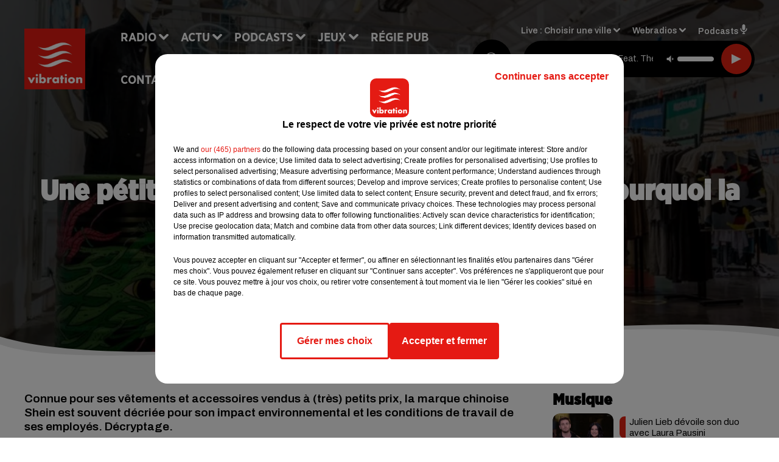

--- FILE ---
content_type: text/html; charset=utf-8
request_url: https://www.vibration.fr/une-petition-lancee-contre-l-ouverture-d-une-boutique-ephemere-shein-en-france-pourquoi-la-marque-fait-elle-autant-polemique
body_size: 22926
content:
<!DOCTYPE html><html lang="fr"><head><meta charSet="utf-8"/><meta name="viewport" content="width=device-width,initial-scale=1.0"/><link rel="shortcut icon" type="image/x-icon" href="/favicon.ico"/><link rel="icon" type="image/x-icon" href="/favicon.ico"/><meta name="robots" content="noindex, follow"/><script type="text/javascript" src="https://common.lesindesradios.fr/tc_LesIndesRadios_web_header.js" charSet="utf-8"></script><script type="text/javascript"> 

                    // Environment
                     var tc_vars = new Array();
                     var tc_array_events = new Array();
                     tc_vars["radio_id"] = '';
                    
                     window.tc_vars =
                      {
                        env_template: 'homepage',
                        env_work: 'PROD',
                        env_country: 'FR',
                        env_language: 'FR',
                        env_device: 'd',
                        env_currency: 'EUR',
                        // Website tree structure
                        page_name : "App load",
                        site_Id : 5608,
                        id_container : 'a5cc0b7b-4f9d-4e99-8884-ef2753293aba',
                        user_logged: 'no',
                        user_id: '',
                        user_type: '',
                        user_email: '',
                        radio_id:'',
                        id_reservation: '',
                        type_reservation: '',
                        ville_reservation: '',
                        date_reservation: '',
                        etablissement: '',
                        nom_espace: '',
                        quantite_siege: '',
                        creneau_reservation: '',
                        service_supplementaire: '',
                        unitprice_tf: '',
                        unitprice_ati: '',
                        totalprice_tf: '',
                        totalprice_ati: ''
                      };
                  
                      </script><meta name="description" content="Connue pour ses vêtements et accessoires vendus à (très) petits prix, la marque chinoise Shein est souvent décriée pour son impact environnemental et les conditions de travail de ses employés. Décryptage."/><meta name="keywords" content="Shein,pétition,fast fashion,popstore,boutique éphémère,polémique"/><title>Une pétition lancée contre l&#x27;ouverture d&#x27;une boutique éphémère Shein en France : pourquoi la marque fait-elle autant polémique ?</title><link href="https://www.vibration.fr/une-petition-lancee-contre-l-ouverture-d-une-boutique-ephemere-shein-en-france-pourquoi-la-marque-fait-elle-autant-polemique" rel="canonical"/><meta property="twitter:title" content="Une pétition lancée contre l&#x27;ouverture d&#x27;une boutique éphémère Shein en France : pourquoi la marque fait-elle autant polémique ?"/><meta property="og:title" content="Une pétition lancée contre l&#x27;ouverture d&#x27;une boutique éphémère Shein en France : pourquoi la marque fait-elle autant polémique ?"/><meta property="og:url" content="https://www.vibration.fr/une-petition-lancee-contre-l-ouverture-d-une-boutique-ephemere-shein-en-france-pourquoi-la-marque-fait-elle-autant-polemique"/><meta property="og:description" content="Connue pour ses vêtements et accessoires vendus à (très) petits prix, la marque chinoise Shein est souvent décriée pour son impact environnemental et les conditions de travail de ses employés. Décryptage."/><meta property="twitter:description" content="Connue pour ses vêtements et accessoires vendus à (très) petits prix, la marque chinoise Shein est souvent décriée pour son impact environnemental et les conditions de travail de ses employés. Décryptage."/><meta property="twitter:card" content="summary"/><meta property="og:type" content="article"/><meta property="twitter:image:alt" content=""/><meta property="og:image:alt" content=""/><meta property="twitter:image" content="https://medias.lesindesradios.fr/t:app(web)/t:r(unknown)/filters:format(jpeg)/medias/Vsj0LZpM34/image/shein_polemique1683300109140.jpg"/><meta property="og:image" content="https://medias.lesindesradios.fr/t:app(web)/t:r(unknown)/filters:format(jpeg)/medias/Vsj0LZpM34/image/shein_polemique1683300109140.jpg"/><meta name="next-head-count" content="16"/><link rel="stylesheet" type="text/css" href="/css/Statics2.css"/><link rel="stylesheet" type="text/css" href="/css/swiper-bundle.min.css"/><link href="/dynamics/8c3pp9hi8/styles.css" rel="stylesheet" media="all"/><script>var apidata = {"radio":{"alias":"vibration","atId":628603,"background":null,"favicon":"https://bocir-medias-prod.s3.fr-par.scw.cloud/radios/vibration/images/favicon.ico","fixedPlayer":false,"id":"1I6DWFZVju","logoPosition":null,"maintenance":false,"metaDescription":"Site officiel de la radio Vibration en région Centre-Val de Loire et Pays de la Loire. Écoutez la radio, nos webradios, nos podcasts, actualités ...","name":"VIBRATION","neoWinnerData":{"stationName":"AGENTVIBRA"},"pages":{"archive":"Y3ndYkvwLw","lateralMenu":null,"playerExterne":"8kRjkJr9KV","siteMap":"yIYbT5zypF"},"playerPosition":["header","footer"],"primaryHost":"www.vibration.fr","radioFooterLogo":"https://bocir-medias-prod.s3.fr-par.scw.cloud/radios/vibration/images/footerLogo_QEPJDCLi92.png","radioLogo":"https://bocir-medias-prod.s3.fr-par.scw.cloud/radios/vibration/images/logo_A88whB8Nny.png","robotsUrl":"https://www.vibration.fr/sitemap.xml\n","structure":{"header":{"logo":"left","menuHasRadios":false,"menuSide":"left","minimized":{"active":true,"onScroll":true},"sticky":true},"player":{"bottom":{"active":false,"hasBroadcast":false,"hideOnScroll":null,"sticky":true},"externalParameters":{"active":false,"size":{"height":null,"type":"medium","width":null},"title":null,"type":"newPage"},"hasDetails":false,"top":{"active":true,"simpleButtons":false}},"radioGroup":null,"rossel":null},"theme":{"blockTitleFont":"gothamNarrowUltra","darkColors":{"background":"#000000","muted":"#000000","text":"#ffffff"},"darkMode":false,"fontSizes":{"desktop":{"blockTitle":"2.6rem","chapo":"1.6rem","title":"4.6rem"},"mobile":{"blockTitle":"1.8rem","chapo":"1.6rem","title":"3.6rem"}},"footer":{"footerRadiosColor":null,"mainMenu":{"font":"gothamNarrow","fontSizes":{"desktop":"2rem","mobile":"2rem"},"italic":false,"menuColor":{"activeColor":"#e42313","arrowColor":"#6b6b6b","hoverColor":"#e42313","mainColor":"#ffffff"}},"secondMenu":{"font":"gothamNarrowBook","fontSizes":{"desktop":"1.5rem","mobile":"1.5rem"},"italic":false,"menuColor":{"activeColor":null,"arrowColor":null,"hoverColor":"#ffffff","mainColor":"#ffffff"}}},"footerColors":{"background":"#e42313","muted":"#ffffff","text":"#ffffff"},"header":{"color":"#e5e5e5","menu":{"font":"gothamNarrow","fontSizes":{"desktop":"2rem","mobile":"2rem"},"italic":false,"menuColor":{"activeColor":"#e42313","arrowColor":"#ffffff","hoverColor":"#e42313","mainColor":"#000000"}},"splitLine":{"active":true,"color":"#e5e5e5","fullWidth":false}},"homepageFontSizes":{"desktop":{"blockTitle":"6rem","chapo":null,"title":"17rem"},"mobile":{"blockTitle":"3.6rem","chapo":null,"title":"3.6rem"}},"italicTitles":false,"lightColors":{"background":"#ffffff","muted":"#000000","text":"#000000"},"mainColor":"#000000","mainFont":"archivo","player":{"artistParameters":{"color":"#ffffff","font":"archivo","fontSize":"1.4rem"},"bar":{"color":"#e42313","opacity":100},"mainColor":"#000000","titleParameters":{"color":"#ffffff","font":"archivo","fontSize":"1.4rem"}},"readMore":{"afterTextIcon":{"mediaId":"T8AgLXdmeM","mediaUrl":"https://medias.lesindesradios.fr/fit-in/1440x2000//medias/Vsj0LZpM34/image/vibration_vagues_v217386676392871741266329245.png"},"afterTextIconHover":{"mediaId":"DYPKG4yTA8","mediaUrl":"https://bocir-medias-prod.s3.fr-par.scw.cloud/medias/Vsj0LZpM34/image/vibration_vagues_rollover_v217386676392861741266315433.gif"}},"readMoreFont":"gothamNarrow","rossel":{"button":null,"footer":null,"header":null,"heading":null,"separator":null,"thumbnail":{"borderBottom":null,"borderBottomColor":null,"fullWidth":null,"leadAnimation":null,"titleUnderline":null,"titleUnderlineColors":null,"zoom":true}},"separators":{"contentPageSeparator":{"desktopImage":{"mediaId":"LnjtkG6Ndh","mediaUrl":"https://medias.lesindesradios.fr/fit-in/1440x2000//medias/Vsj0LZpM34/image/vibration_page_desktop1752156400239.svg"},"mobileImage":{"mediaId":"Tzx2yPncWI","mediaUrl":"https://medias.lesindesradios.fr/fit-in/1440x2000//medias/Vsj0LZpM34/image/vibration_page_mobile1753445909734.svg"}},"footerSeparator":{"desktopImage":{"mediaId":"dTmKrDFw8W","mediaUrl":"https://medias.lesindesradios.fr/fit-in/1440x2000//medias/Vsj0LZpM34/image/vibration_footer_desktop1752156368743.svg"},"mobileImage":{"mediaId":"T9O6BAoI3u","mediaUrl":"https://medias.lesindesradios.fr/fit-in/1440x2000//medias/Vsj0LZpM34/image/vibration_footer_mobile1752156384878.svg"}},"homepageSeparator":{"desktopImage":{"mediaId":"Uw1QmE1e0u","mediaUrl":"https://medias.lesindesradios.fr/fit-in/1440x2000//medias/Vsj0LZpM34/image/vibration_accueil_desktop1752156308377.svg"},"mobileBackwardImage":{"mediaId":"8qa8FNyITi","mediaUrl":"https://medias.lesindesradios.fr/fit-in/1440x2000//medias/Vsj0LZpM34/image/vibration_accueil_mobile_arriere_plan1752156333358.svg"},"mobileImage":{"mediaId":"cdedKIHhiN","mediaUrl":"https://medias.lesindesradios.fr/fit-in/1440x2000//medias/Vsj0LZpM34/image/vibration_accueil_mobile1752156349698.svg"}}},"thumbnailBadgeFont":"gothamNarrow","thumbnailChipColor":"#e42313","thumbnailResumeFont":"archivo","titlesFont":"gothamNarrowBlack","titlesFontHomepage":"futura","useMainColorForTitles":false},"timeZone":"Europe/Paris","titreSite":"Vibrez avec nous","ts":"8c3pp9hi8","urls":{"appstore":"https://itunes.apple.com/fr/app/vibration/id335003717?mt=8","facebook":"https://www.facebook.com/vibrationradio","instagram":"https://instagram.com/vibrationradio/","playstore":"https://play.google.com/store/apps/details?id=com.starfm.app.vibration","twitter":"https://twitter.com/vibrationradio","youtube":""}},"menuMain":{"id":"gKvG9JcaQ6","items":[{"id":"UjcESGeMEX","label":"À gagner sur Vibration","parentId":"eE6Ew4Rz8c","target":"/jeux-en-cours/1"},{"id":"85uOJUTR1n","label":"Retrouver un titre","parentId":"mHuWDe0rEa","target":"/retrouver-un-titre"},{"id":"FpcFtjWs3N","label":"Club partenaires","parentId":"eE6Ew4Rz8c","target":"/jeux-partenaires/1"},{"id":"6rgrwOwtCt","label":"Comment nous écouter","parentId":"mHuWDe0rEa","target":"/frequences-fm-dab-appli-mobile"},{"id":"GCk9jNc17P","label":"Règlement des jeux","parentId":"eE6Ew4Rz8c","target":"/reglements"},{"id":"mHuWDe0rEa","label":"Radio","parentId":null,"target":"#"},{"id":"7mwULlel7i","label":"Actu","parentId":null,"target":"#"},{"id":"49WBOw8cpQ","label":"Podcasts","parentId":null,"target":"/les-podcasts-vibration"},{"id":"B0Guk4Dy9N","label":"Actu positive","parentId":"7mwULlel7i","target":"/actu-positive/1"},{"id":"BegYIMMlYF","label":"Émissions","parentId":"mHuWDe0rEa","target":"/emissions/1"},{"id":"jLbasKIZCO","label":"Musique","parentId":"7mwULlel7i","target":"/musique/1"},{"id":"eE6Ew4Rz8c","label":"Jeux","parentId":null,"target":"/jeux-en-cours/1"},{"id":"VUReOIC2gJ","label":"Régie Pub","parentId":null,"target":"/contact-regie"},{"id":"uqmgwFWMaK","label":"Contact","parentId":null,"target":"/contact"},{"id":"ffSB4p116O","label":"Fil info","parentId":"7mwULlel7i","target":"/fil-info/1"},{"id":"TmotoszBPr","label":"Partenariats","parentId":"7mwULlel7i","target":"/evenements-a-venir/1"},{"id":"xRLZ0ojtZP","label":"Tour Vibration","parentId":"49WBOw8cpQ","target":"/podcast-tour-vibration-les-interviews"}],"menuType":"MAIN"},"menuFooter":{"id":"Kb5aWYKhiX","items":[{"id":"U52zXec01R","label":"Mentions légales","parentId":null,"target":"/mentions-legales"},{"id":"mySvYsyt1h","label":"Règlements des jeux","parentId":null,"target":"/reglements"},{"id":"XuUyk284bB","label":"Notice d’information RGPD","parentId":null,"target":"/rgpd"},{"id":"pCfYKpLRo7","label":"Plan du site","parentId":null,"target":"/plan-du-site"}],"menuType":"FOOTER"},"mode":"light","ENDPOINT":"/graphql","zones":[{"group":null,"id":"yG1IyhGnoX","label":"Choisir une ville","stream":{"altCover":"https://bocir-medias-prod.s3.fr-par.scw.cloud/radios/vibration/radiostream/wX16y2D5Df/altCover_WXbywOLFcb.jpeg","bd":"https://streams.lesindesradios.fr/play/radios/vibration/wX16y2D5Df/any/60/rntie.WbGidNKQlH%2Br93Mlcu879ivrA0TDM274bMirh%2BGLkAI%3D?format=sd","displayOnWebsite":true,"geofootprint":"46.12393855199657 2.5495554623160155, 46.473098276057435 3.7182261166128905, 46.99266493595111 4.6026255306753905, 47.22855543094101 4.202155536078207, 47.55209597403478 4.042853778265707, 48.25543736841579 3.455085223578207, 48.553592184284376 2.3942179140078945, 48.584489007357966 1.8806070741641445, 48.450628008513284 0.26102444600884844, 48.06295559583901 -0.25533297586615156, 47.89380533125427 -0.27730563211615156, 47.48706715627763 -0.8815536789911516, 47.25641623719206 -0.5959091477411516, 47.19672964030999 0.5137099928838484, 47.107073716991856 0.8982314772588484, 47.099595562588846 1.2937392897588484, 46.573513246324346 1.7881240553838484, 46.28576796713343 2.1067275710088484, 46.12393855199657 2.5495554623160155","hasStartOver":false,"hd":"https://streams.lesindesradios.fr/play/radios/vibration/wX16y2D5Df/any/60/rntie.WbGidNKQlH%2Br93Mlcu879ivrA0TDM274bMirh%2BGLkAI%3D?format=hd","hls":"https://streams.lesindesradios.fr/play/radios/vibration/wX16y2D5Df/any/60/rntie.WbGidNKQlH%2Br93Mlcu879ivrA0TDM274bMirh%2BGLkAI%3D?format=hls","id":"wX16y2D5Df","idMds":"2174546520932614856","imageUrl":"https://bocir-medias-prod.s3.fr-par.scw.cloud/radios/vibration/radiostream/wX16y2D5Df/vignette_N40DWUTV1s.jpeg","label":"Vibration","parentId":null,"streamFormat":"Hd","type":"RADIO"}},{"group":null,"id":"INAPVaBb2G","label":"Angers","stream":{"altCover":"https://bocir-medias-prod.s3.fr-par.scw.cloud/radios/vibration/radiostream/wX16y2D5Df/altCover_WXbywOLFcb.jpeg","bd":"https://streams.lesindesradios.fr/play/radios/vibration/wX16y2D5Df/any/60/rntie.WbGidNKQlH%2Br93Mlcu879ivrA0TDM274bMirh%2BGLkAI%3D?format=sd","displayOnWebsite":true,"geofootprint":"46.12393855199657 2.5495554623160155, 46.473098276057435 3.7182261166128905, 46.99266493595111 4.6026255306753905, 47.22855543094101 4.202155536078207, 47.55209597403478 4.042853778265707, 48.25543736841579 3.455085223578207, 48.553592184284376 2.3942179140078945, 48.584489007357966 1.8806070741641445, 48.450628008513284 0.26102444600884844, 48.06295559583901 -0.25533297586615156, 47.89380533125427 -0.27730563211615156, 47.48706715627763 -0.8815536789911516, 47.25641623719206 -0.5959091477411516, 47.19672964030999 0.5137099928838484, 47.107073716991856 0.8982314772588484, 47.099595562588846 1.2937392897588484, 46.573513246324346 1.7881240553838484, 46.28576796713343 2.1067275710088484, 46.12393855199657 2.5495554623160155","hasStartOver":false,"hd":"https://streams.lesindesradios.fr/play/radios/vibration/wX16y2D5Df/any/60/rntie.WbGidNKQlH%2Br93Mlcu879ivrA0TDM274bMirh%2BGLkAI%3D?format=hd","hls":"https://streams.lesindesradios.fr/play/radios/vibration/wX16y2D5Df/any/60/rntie.WbGidNKQlH%2Br93Mlcu879ivrA0TDM274bMirh%2BGLkAI%3D?format=hls","id":"wX16y2D5Df","idMds":"2174546520932614856","imageUrl":"https://bocir-medias-prod.s3.fr-par.scw.cloud/radios/vibration/radiostream/wX16y2D5Df/vignette_N40DWUTV1s.jpeg","label":"Vibration","parentId":null,"streamFormat":"Hd","type":"RADIO"}},{"group":null,"id":"GDHeqHTLF1","label":"Argenton-sur-Creuse","stream":{"altCover":"https://bocir-medias-prod.s3.fr-par.scw.cloud/radios/vibration/radiostream/wX16y2D5Df/altCover_WXbywOLFcb.jpeg","bd":"https://streams.lesindesradios.fr/play/radios/vibration/wX16y2D5Df/any/60/rntie.WbGidNKQlH%2Br93Mlcu879ivrA0TDM274bMirh%2BGLkAI%3D?format=sd","displayOnWebsite":true,"geofootprint":"46.12393855199657 2.5495554623160155, 46.473098276057435 3.7182261166128905, 46.99266493595111 4.6026255306753905, 47.22855543094101 4.202155536078207, 47.55209597403478 4.042853778265707, 48.25543736841579 3.455085223578207, 48.553592184284376 2.3942179140078945, 48.584489007357966 1.8806070741641445, 48.450628008513284 0.26102444600884844, 48.06295559583901 -0.25533297586615156, 47.89380533125427 -0.27730563211615156, 47.48706715627763 -0.8815536789911516, 47.25641623719206 -0.5959091477411516, 47.19672964030999 0.5137099928838484, 47.107073716991856 0.8982314772588484, 47.099595562588846 1.2937392897588484, 46.573513246324346 1.7881240553838484, 46.28576796713343 2.1067275710088484, 46.12393855199657 2.5495554623160155","hasStartOver":false,"hd":"https://streams.lesindesradios.fr/play/radios/vibration/wX16y2D5Df/any/60/rntie.WbGidNKQlH%2Br93Mlcu879ivrA0TDM274bMirh%2BGLkAI%3D?format=hd","hls":"https://streams.lesindesradios.fr/play/radios/vibration/wX16y2D5Df/any/60/rntie.WbGidNKQlH%2Br93Mlcu879ivrA0TDM274bMirh%2BGLkAI%3D?format=hls","id":"wX16y2D5Df","idMds":"2174546520932614856","imageUrl":"https://bocir-medias-prod.s3.fr-par.scw.cloud/radios/vibration/radiostream/wX16y2D5Df/vignette_N40DWUTV1s.jpeg","label":"Vibration","parentId":null,"streamFormat":"Hd","type":"RADIO"}},{"group":null,"id":"SDy2J3ySOq","label":"Autun","stream":{"altCover":"https://bocir-medias-prod.s3.fr-par.scw.cloud/radios/vibration/radiostream/wX16y2D5Df/altCover_WXbywOLFcb.jpeg","bd":"https://streams.lesindesradios.fr/play/radios/vibration/wX16y2D5Df/any/60/rntie.WbGidNKQlH%2Br93Mlcu879ivrA0TDM274bMirh%2BGLkAI%3D?format=sd","displayOnWebsite":true,"geofootprint":"46.12393855199657 2.5495554623160155, 46.473098276057435 3.7182261166128905, 46.99266493595111 4.6026255306753905, 47.22855543094101 4.202155536078207, 47.55209597403478 4.042853778265707, 48.25543736841579 3.455085223578207, 48.553592184284376 2.3942179140078945, 48.584489007357966 1.8806070741641445, 48.450628008513284 0.26102444600884844, 48.06295559583901 -0.25533297586615156, 47.89380533125427 -0.27730563211615156, 47.48706715627763 -0.8815536789911516, 47.25641623719206 -0.5959091477411516, 47.19672964030999 0.5137099928838484, 47.107073716991856 0.8982314772588484, 47.099595562588846 1.2937392897588484, 46.573513246324346 1.7881240553838484, 46.28576796713343 2.1067275710088484, 46.12393855199657 2.5495554623160155","hasStartOver":false,"hd":"https://streams.lesindesradios.fr/play/radios/vibration/wX16y2D5Df/any/60/rntie.WbGidNKQlH%2Br93Mlcu879ivrA0TDM274bMirh%2BGLkAI%3D?format=hd","hls":"https://streams.lesindesradios.fr/play/radios/vibration/wX16y2D5Df/any/60/rntie.WbGidNKQlH%2Br93Mlcu879ivrA0TDM274bMirh%2BGLkAI%3D?format=hls","id":"wX16y2D5Df","idMds":"2174546520932614856","imageUrl":"https://bocir-medias-prod.s3.fr-par.scw.cloud/radios/vibration/radiostream/wX16y2D5Df/vignette_N40DWUTV1s.jpeg","label":"Vibration","parentId":null,"streamFormat":"Hd","type":"RADIO"}},{"group":null,"id":"4BS4ccvzLd","label":"Auxerre","stream":{"altCover":"https://bocir-medias-prod.s3.fr-par.scw.cloud/radios/vibration/radiostream/PcFZiCdWU0/altCover_OQob3ricWb.jpeg","bd":"https://streams.lesindesradios.fr/play/radios/vibration/PcFZiCdWU0/any/60/rntie.Dn5Twri1SvyUs2WQVLBYkfsL6wAVzrWG6qn2lmHRgc0%3D?format=sd","displayOnWebsite":true,"geofootprint":null,"hasStartOver":false,"hd":"https://streams.lesindesradios.fr/play/radios/vibration/PcFZiCdWU0/any/60/rntie.Dn5Twri1SvyUs2WQVLBYkfsL6wAVzrWG6qn2lmHRgc0%3D?format=hd","hls":"https://streams.lesindesradios.fr/play/radios/vibration/PcFZiCdWU0/any/60/rntie.Dn5Twri1SvyUs2WQVLBYkfsL6wAVzrWG6qn2lmHRgc0%3D?format=hls","id":"PcFZiCdWU0","idMds":"2174546520932614856","imageUrl":"https://bocir-medias-prod.s3.fr-par.scw.cloud/radios/vibration/radiostream/PcFZiCdWU0/vignette_cUcOaEgBNB.jpeg","label":"Vibration Auxerre","parentId":"wX16y2D5Df","streamFormat":"Hd","type":"RADIO"}},{"group":null,"id":"ncBXTojNTr","label":"Blois","stream":{"altCover":"https://bocir-medias-prod.s3.fr-par.scw.cloud/radios/vibration/radiostream/dGGhduPG9A/altCover_Wq66RXVQwt.jpeg","bd":"https://streams.lesindesradios.fr/play/radios/vibration/dGGhduPG9A/any/60/rntie.YL8SdBEZBBEIW3hsnqIFAbDMXS0qOsVb6ItEF6he1nI%3D?format=sd","displayOnWebsite":true,"geofootprint":null,"hasStartOver":false,"hd":"https://streams.lesindesradios.fr/play/radios/vibration/dGGhduPG9A/any/60/rntie.YL8SdBEZBBEIW3hsnqIFAbDMXS0qOsVb6ItEF6he1nI%3D?format=hd","hls":"https://streams.lesindesradios.fr/play/radios/vibration/dGGhduPG9A/any/60/rntie.YL8SdBEZBBEIW3hsnqIFAbDMXS0qOsVb6ItEF6he1nI%3D?format=hls","id":"dGGhduPG9A","idMds":"2174546520932614856","imageUrl":"https://bocir-medias-prod.s3.fr-par.scw.cloud/radios/vibration/radiostream/dGGhduPG9A/vignette_Qx3AkSxVra.jpeg","label":"Vibration Blois","parentId":"wX16y2D5Df","streamFormat":"Hd","type":"RADIO"}},{"group":null,"id":"BEhotQ2awa","label":"Bourges","stream":{"altCover":"https://bocir-medias-prod.s3.fr-par.scw.cloud/radios/vibration/radiostream/zh183Jp0bi/altCover_ruemXgjrfZ.jpeg","bd":"https://streams.lesindesradios.fr/play/radios/vibration/zh183Jp0bi/any/60/rntie.cWaUhlT7MPSoDKXxvyIf1gQlSVyPJegHRzRpD1gv9SY%3D?format=sd","displayOnWebsite":true,"geofootprint":null,"hasStartOver":false,"hd":"https://streams.lesindesradios.fr/play/radios/vibration/zh183Jp0bi/any/60/rntie.cWaUhlT7MPSoDKXxvyIf1gQlSVyPJegHRzRpD1gv9SY%3D?format=hd","hls":"https://streams.lesindesradios.fr/play/radios/vibration/zh183Jp0bi/any/60/rntie.cWaUhlT7MPSoDKXxvyIf1gQlSVyPJegHRzRpD1gv9SY%3D?format=hls","id":"zh183Jp0bi","idMds":"2174546520932614856","imageUrl":"https://bocir-medias-prod.s3.fr-par.scw.cloud/radios/vibration/radiostream/zh183Jp0bi/vignette_dbtaswIGs1.jpeg","label":"Vibration Bourges","parentId":"wX16y2D5Df","streamFormat":"Hd","type":"RADIO"}},{"group":null,"id":"LSwsH3Qaen","label":"Château-Chinon","stream":{"altCover":"https://bocir-medias-prod.s3.fr-par.scw.cloud/radios/vibration/radiostream/wX16y2D5Df/altCover_WXbywOLFcb.jpeg","bd":"https://streams.lesindesradios.fr/play/radios/vibration/wX16y2D5Df/any/60/rntie.WbGidNKQlH%2Br93Mlcu879ivrA0TDM274bMirh%2BGLkAI%3D?format=sd","displayOnWebsite":true,"geofootprint":"46.12393855199657 2.5495554623160155, 46.473098276057435 3.7182261166128905, 46.99266493595111 4.6026255306753905, 47.22855543094101 4.202155536078207, 47.55209597403478 4.042853778265707, 48.25543736841579 3.455085223578207, 48.553592184284376 2.3942179140078945, 48.584489007357966 1.8806070741641445, 48.450628008513284 0.26102444600884844, 48.06295559583901 -0.25533297586615156, 47.89380533125427 -0.27730563211615156, 47.48706715627763 -0.8815536789911516, 47.25641623719206 -0.5959091477411516, 47.19672964030999 0.5137099928838484, 47.107073716991856 0.8982314772588484, 47.099595562588846 1.2937392897588484, 46.573513246324346 1.7881240553838484, 46.28576796713343 2.1067275710088484, 46.12393855199657 2.5495554623160155","hasStartOver":false,"hd":"https://streams.lesindesradios.fr/play/radios/vibration/wX16y2D5Df/any/60/rntie.WbGidNKQlH%2Br93Mlcu879ivrA0TDM274bMirh%2BGLkAI%3D?format=hd","hls":"https://streams.lesindesradios.fr/play/radios/vibration/wX16y2D5Df/any/60/rntie.WbGidNKQlH%2Br93Mlcu879ivrA0TDM274bMirh%2BGLkAI%3D?format=hls","id":"wX16y2D5Df","idMds":"2174546520932614856","imageUrl":"https://bocir-medias-prod.s3.fr-par.scw.cloud/radios/vibration/radiostream/wX16y2D5Df/vignette_N40DWUTV1s.jpeg","label":"Vibration","parentId":null,"streamFormat":"Hd","type":"RADIO"}},{"group":null,"id":"OCDylKx0Y6","label":"Châteaudun","stream":{"altCover":"https://bocir-medias-prod.s3.fr-par.scw.cloud/radios/vibration/radiostream/wX16y2D5Df/altCover_WXbywOLFcb.jpeg","bd":"https://streams.lesindesradios.fr/play/radios/vibration/wX16y2D5Df/any/60/rntie.WbGidNKQlH%2Br93Mlcu879ivrA0TDM274bMirh%2BGLkAI%3D?format=sd","displayOnWebsite":true,"geofootprint":"46.12393855199657 2.5495554623160155, 46.473098276057435 3.7182261166128905, 46.99266493595111 4.6026255306753905, 47.22855543094101 4.202155536078207, 47.55209597403478 4.042853778265707, 48.25543736841579 3.455085223578207, 48.553592184284376 2.3942179140078945, 48.584489007357966 1.8806070741641445, 48.450628008513284 0.26102444600884844, 48.06295559583901 -0.25533297586615156, 47.89380533125427 -0.27730563211615156, 47.48706715627763 -0.8815536789911516, 47.25641623719206 -0.5959091477411516, 47.19672964030999 0.5137099928838484, 47.107073716991856 0.8982314772588484, 47.099595562588846 1.2937392897588484, 46.573513246324346 1.7881240553838484, 46.28576796713343 2.1067275710088484, 46.12393855199657 2.5495554623160155","hasStartOver":false,"hd":"https://streams.lesindesradios.fr/play/radios/vibration/wX16y2D5Df/any/60/rntie.WbGidNKQlH%2Br93Mlcu879ivrA0TDM274bMirh%2BGLkAI%3D?format=hd","hls":"https://streams.lesindesradios.fr/play/radios/vibration/wX16y2D5Df/any/60/rntie.WbGidNKQlH%2Br93Mlcu879ivrA0TDM274bMirh%2BGLkAI%3D?format=hls","id":"wX16y2D5Df","idMds":"2174546520932614856","imageUrl":"https://bocir-medias-prod.s3.fr-par.scw.cloud/radios/vibration/radiostream/wX16y2D5Df/vignette_N40DWUTV1s.jpeg","label":"Vibration","parentId":null,"streamFormat":"Hd","type":"RADIO"}},{"group":null,"id":"AQbGLpOIlo","label":"Châteauroux","stream":{"altCover":"https://bocir-medias-prod.s3.fr-par.scw.cloud/radios/vibration/radiostream/sY8CYD8uiZ/altCover_uT7kyyZfn8.jpeg","bd":"https://streams.lesindesradios.fr/play/radios/vibration/sY8CYD8uiZ/any/60/rntie.V0kn9%2BMdLtN1pP34i9HYmWg0%2FKe4F9FU8MZaoNmF1cY%3D?format=sd","displayOnWebsite":true,"geofootprint":null,"hasStartOver":false,"hd":"https://streams.lesindesradios.fr/play/radios/vibration/sY8CYD8uiZ/any/60/rntie.V0kn9%2BMdLtN1pP34i9HYmWg0%2FKe4F9FU8MZaoNmF1cY%3D?format=hd","hls":"https://streams.lesindesradios.fr/play/radios/vibration/sY8CYD8uiZ/any/60/rntie.V0kn9%2BMdLtN1pP34i9HYmWg0%2FKe4F9FU8MZaoNmF1cY%3D?format=hls","id":"sY8CYD8uiZ","idMds":"2174546520932614856","imageUrl":"https://bocir-medias-prod.s3.fr-par.scw.cloud/radios/vibration/radiostream/sY8CYD8uiZ/vignette_LzU8XX7fT6.jpeg","label":"Vibration Châteauroux","parentId":"wX16y2D5Df","streamFormat":"Hd","type":"RADIO"}},{"group":null,"id":"3KKohaXRfH","label":"Dourdan","stream":{"altCover":"https://bocir-medias-prod.s3.fr-par.scw.cloud/radios/vibration/radiostream/wX16y2D5Df/altCover_WXbywOLFcb.jpeg","bd":"https://streams.lesindesradios.fr/play/radios/vibration/wX16y2D5Df/any/60/rntie.WbGidNKQlH%2Br93Mlcu879ivrA0TDM274bMirh%2BGLkAI%3D?format=sd","displayOnWebsite":true,"geofootprint":"46.12393855199657 2.5495554623160155, 46.473098276057435 3.7182261166128905, 46.99266493595111 4.6026255306753905, 47.22855543094101 4.202155536078207, 47.55209597403478 4.042853778265707, 48.25543736841579 3.455085223578207, 48.553592184284376 2.3942179140078945, 48.584489007357966 1.8806070741641445, 48.450628008513284 0.26102444600884844, 48.06295559583901 -0.25533297586615156, 47.89380533125427 -0.27730563211615156, 47.48706715627763 -0.8815536789911516, 47.25641623719206 -0.5959091477411516, 47.19672964030999 0.5137099928838484, 47.107073716991856 0.8982314772588484, 47.099595562588846 1.2937392897588484, 46.573513246324346 1.7881240553838484, 46.28576796713343 2.1067275710088484, 46.12393855199657 2.5495554623160155","hasStartOver":false,"hd":"https://streams.lesindesradios.fr/play/radios/vibration/wX16y2D5Df/any/60/rntie.WbGidNKQlH%2Br93Mlcu879ivrA0TDM274bMirh%2BGLkAI%3D?format=hd","hls":"https://streams.lesindesradios.fr/play/radios/vibration/wX16y2D5Df/any/60/rntie.WbGidNKQlH%2Br93Mlcu879ivrA0TDM274bMirh%2BGLkAI%3D?format=hls","id":"wX16y2D5Df","idMds":"2174546520932614856","imageUrl":"https://bocir-medias-prod.s3.fr-par.scw.cloud/radios/vibration/radiostream/wX16y2D5Df/vignette_N40DWUTV1s.jpeg","label":"Vibration","parentId":null,"streamFormat":"Hd","type":"RADIO"}},{"group":null,"id":"oR9CZub9cY","label":"Étampes","stream":{"altCover":"https://bocir-medias-prod.s3.fr-par.scw.cloud/radios/vibration/radiostream/wX16y2D5Df/altCover_WXbywOLFcb.jpeg","bd":"https://streams.lesindesradios.fr/play/radios/vibration/wX16y2D5Df/any/60/rntie.WbGidNKQlH%2Br93Mlcu879ivrA0TDM274bMirh%2BGLkAI%3D?format=sd","displayOnWebsite":true,"geofootprint":"46.12393855199657 2.5495554623160155, 46.473098276057435 3.7182261166128905, 46.99266493595111 4.6026255306753905, 47.22855543094101 4.202155536078207, 47.55209597403478 4.042853778265707, 48.25543736841579 3.455085223578207, 48.553592184284376 2.3942179140078945, 48.584489007357966 1.8806070741641445, 48.450628008513284 0.26102444600884844, 48.06295559583901 -0.25533297586615156, 47.89380533125427 -0.27730563211615156, 47.48706715627763 -0.8815536789911516, 47.25641623719206 -0.5959091477411516, 47.19672964030999 0.5137099928838484, 47.107073716991856 0.8982314772588484, 47.099595562588846 1.2937392897588484, 46.573513246324346 1.7881240553838484, 46.28576796713343 2.1067275710088484, 46.12393855199657 2.5495554623160155","hasStartOver":false,"hd":"https://streams.lesindesradios.fr/play/radios/vibration/wX16y2D5Df/any/60/rntie.WbGidNKQlH%2Br93Mlcu879ivrA0TDM274bMirh%2BGLkAI%3D?format=hd","hls":"https://streams.lesindesradios.fr/play/radios/vibration/wX16y2D5Df/any/60/rntie.WbGidNKQlH%2Br93Mlcu879ivrA0TDM274bMirh%2BGLkAI%3D?format=hls","id":"wX16y2D5Df","idMds":"2174546520932614856","imageUrl":"https://bocir-medias-prod.s3.fr-par.scw.cloud/radios/vibration/radiostream/wX16y2D5Df/vignette_N40DWUTV1s.jpeg","label":"Vibration","parentId":null,"streamFormat":"Hd","type":"RADIO"}},{"group":null,"id":"8STM5nVLJ3","label":"Gien","stream":{"altCover":"https://bocir-medias-prod.s3.fr-par.scw.cloud/radios/vibration/radiostream/npsjIf4V3F/altCover_89xViGy2vS.jpeg","bd":"https://streams.lesindesradios.fr/play/radios/vibration/npsjIf4V3F/any/60/rntie.3ezFYnLoZsbUzsKlXToOW6R4MYHcmZoWHG3OD3FptzM%3D?format=sd","displayOnWebsite":true,"geofootprint":null,"hasStartOver":false,"hd":"https://streams.lesindesradios.fr/play/radios/vibration/npsjIf4V3F/any/60/rntie.3ezFYnLoZsbUzsKlXToOW6R4MYHcmZoWHG3OD3FptzM%3D?format=hd","hls":"https://streams.lesindesradios.fr/play/radios/vibration/npsjIf4V3F/any/60/rntie.3ezFYnLoZsbUzsKlXToOW6R4MYHcmZoWHG3OD3FptzM%3D?format=hls","id":"npsjIf4V3F","idMds":"2174546520932614856","imageUrl":"https://bocir-medias-prod.s3.fr-par.scw.cloud/radios/vibration/radiostream/npsjIf4V3F/vignette_G1xVIGHxPs.jpeg","label":"Vibration Gien","parentId":"wX16y2D5Df","streamFormat":"Hd","type":"RADIO"}},{"group":null,"id":"kjfC6OwGTe","label":"Issoudun","stream":{"altCover":"https://bocir-medias-prod.s3.fr-par.scw.cloud/radios/vibration/radiostream/wX16y2D5Df/altCover_WXbywOLFcb.jpeg","bd":"https://streams.lesindesradios.fr/play/radios/vibration/wX16y2D5Df/any/60/rntie.WbGidNKQlH%2Br93Mlcu879ivrA0TDM274bMirh%2BGLkAI%3D?format=sd","displayOnWebsite":true,"geofootprint":"46.12393855199657 2.5495554623160155, 46.473098276057435 3.7182261166128905, 46.99266493595111 4.6026255306753905, 47.22855543094101 4.202155536078207, 47.55209597403478 4.042853778265707, 48.25543736841579 3.455085223578207, 48.553592184284376 2.3942179140078945, 48.584489007357966 1.8806070741641445, 48.450628008513284 0.26102444600884844, 48.06295559583901 -0.25533297586615156, 47.89380533125427 -0.27730563211615156, 47.48706715627763 -0.8815536789911516, 47.25641623719206 -0.5959091477411516, 47.19672964030999 0.5137099928838484, 47.107073716991856 0.8982314772588484, 47.099595562588846 1.2937392897588484, 46.573513246324346 1.7881240553838484, 46.28576796713343 2.1067275710088484, 46.12393855199657 2.5495554623160155","hasStartOver":false,"hd":"https://streams.lesindesradios.fr/play/radios/vibration/wX16y2D5Df/any/60/rntie.WbGidNKQlH%2Br93Mlcu879ivrA0TDM274bMirh%2BGLkAI%3D?format=hd","hls":"https://streams.lesindesradios.fr/play/radios/vibration/wX16y2D5Df/any/60/rntie.WbGidNKQlH%2Br93Mlcu879ivrA0TDM274bMirh%2BGLkAI%3D?format=hls","id":"wX16y2D5Df","idMds":"2174546520932614856","imageUrl":"https://bocir-medias-prod.s3.fr-par.scw.cloud/radios/vibration/radiostream/wX16y2D5Df/vignette_N40DWUTV1s.jpeg","label":"Vibration","parentId":null,"streamFormat":"Hd","type":"RADIO"}},{"group":null,"id":"0N3gDE41Ao","label":"La Châtre","stream":{"altCover":"https://bocir-medias-prod.s3.fr-par.scw.cloud/radios/vibration/radiostream/wX16y2D5Df/altCover_WXbywOLFcb.jpeg","bd":"https://streams.lesindesradios.fr/play/radios/vibration/wX16y2D5Df/any/60/rntie.WbGidNKQlH%2Br93Mlcu879ivrA0TDM274bMirh%2BGLkAI%3D?format=sd","displayOnWebsite":true,"geofootprint":"46.12393855199657 2.5495554623160155, 46.473098276057435 3.7182261166128905, 46.99266493595111 4.6026255306753905, 47.22855543094101 4.202155536078207, 47.55209597403478 4.042853778265707, 48.25543736841579 3.455085223578207, 48.553592184284376 2.3942179140078945, 48.584489007357966 1.8806070741641445, 48.450628008513284 0.26102444600884844, 48.06295559583901 -0.25533297586615156, 47.89380533125427 -0.27730563211615156, 47.48706715627763 -0.8815536789911516, 47.25641623719206 -0.5959091477411516, 47.19672964030999 0.5137099928838484, 47.107073716991856 0.8982314772588484, 47.099595562588846 1.2937392897588484, 46.573513246324346 1.7881240553838484, 46.28576796713343 2.1067275710088484, 46.12393855199657 2.5495554623160155","hasStartOver":false,"hd":"https://streams.lesindesradios.fr/play/radios/vibration/wX16y2D5Df/any/60/rntie.WbGidNKQlH%2Br93Mlcu879ivrA0TDM274bMirh%2BGLkAI%3D?format=hd","hls":"https://streams.lesindesradios.fr/play/radios/vibration/wX16y2D5Df/any/60/rntie.WbGidNKQlH%2Br93Mlcu879ivrA0TDM274bMirh%2BGLkAI%3D?format=hls","id":"wX16y2D5Df","idMds":"2174546520932614856","imageUrl":"https://bocir-medias-prod.s3.fr-par.scw.cloud/radios/vibration/radiostream/wX16y2D5Df/vignette_N40DWUTV1s.jpeg","label":"Vibration","parentId":null,"streamFormat":"Hd","type":"RADIO"}},{"group":null,"id":"7NGbbTzLDt","label":"Le Blanc","stream":{"altCover":"https://bocir-medias-prod.s3.fr-par.scw.cloud/radios/vibration/radiostream/wX16y2D5Df/altCover_WXbywOLFcb.jpeg","bd":"https://streams.lesindesradios.fr/play/radios/vibration/wX16y2D5Df/any/60/rntie.WbGidNKQlH%2Br93Mlcu879ivrA0TDM274bMirh%2BGLkAI%3D?format=sd","displayOnWebsite":true,"geofootprint":"46.12393855199657 2.5495554623160155, 46.473098276057435 3.7182261166128905, 46.99266493595111 4.6026255306753905, 47.22855543094101 4.202155536078207, 47.55209597403478 4.042853778265707, 48.25543736841579 3.455085223578207, 48.553592184284376 2.3942179140078945, 48.584489007357966 1.8806070741641445, 48.450628008513284 0.26102444600884844, 48.06295559583901 -0.25533297586615156, 47.89380533125427 -0.27730563211615156, 47.48706715627763 -0.8815536789911516, 47.25641623719206 -0.5959091477411516, 47.19672964030999 0.5137099928838484, 47.107073716991856 0.8982314772588484, 47.099595562588846 1.2937392897588484, 46.573513246324346 1.7881240553838484, 46.28576796713343 2.1067275710088484, 46.12393855199657 2.5495554623160155","hasStartOver":false,"hd":"https://streams.lesindesradios.fr/play/radios/vibration/wX16y2D5Df/any/60/rntie.WbGidNKQlH%2Br93Mlcu879ivrA0TDM274bMirh%2BGLkAI%3D?format=hd","hls":"https://streams.lesindesradios.fr/play/radios/vibration/wX16y2D5Df/any/60/rntie.WbGidNKQlH%2Br93Mlcu879ivrA0TDM274bMirh%2BGLkAI%3D?format=hls","id":"wX16y2D5Df","idMds":"2174546520932614856","imageUrl":"https://bocir-medias-prod.s3.fr-par.scw.cloud/radios/vibration/radiostream/wX16y2D5Df/vignette_N40DWUTV1s.jpeg","label":"Vibration","parentId":null,"streamFormat":"Hd","type":"RADIO"}},{"group":null,"id":"cPsinDJFWd","label":"Le Mans","stream":{"altCover":"https://bocir-medias-prod.s3.fr-par.scw.cloud/radios/vibration/radiostream/69AA4EZtoh/altCover_ByJV8U2oXt.jpeg","bd":"https://streams.lesindesradios.fr/play/radios/vibration/69AA4EZtoh/any/60/rntie.Xp3sptSnE5x6rKroqNg9K4DX5v%2FfnAqnMxFCme2neYQ%3D?format=sd","displayOnWebsite":true,"geofootprint":null,"hasStartOver":false,"hd":"https://streams.lesindesradios.fr/play/radios/vibration/69AA4EZtoh/any/60/rntie.Xp3sptSnE5x6rKroqNg9K4DX5v%2FfnAqnMxFCme2neYQ%3D?format=hd","hls":"https://streams.lesindesradios.fr/play/radios/vibration/69AA4EZtoh/any/60/rntie.Xp3sptSnE5x6rKroqNg9K4DX5v%2FfnAqnMxFCme2neYQ%3D?format=hls","id":"69AA4EZtoh","idMds":"2174546520932614856","imageUrl":"https://bocir-medias-prod.s3.fr-par.scw.cloud/radios/vibration/radiostream/69AA4EZtoh/vignette_csr663zaDP.jpeg","label":"Vibration Le Mans","parentId":"wX16y2D5Df","streamFormat":"Hd","type":"RADIO"}},{"group":null,"id":"bB7HQZjeVs","label":"Loches","stream":{"altCover":"https://bocir-medias-prod.s3.fr-par.scw.cloud/radios/vibration/radiostream/JzAIJZ0fuS/altCover_BDBUXpStsi.jpeg","bd":"https://streams.lesindesradios.fr/play/radios/vibration/JzAIJZ0fuS/any/60/rntie.XiCY3vrT62Q5D1ljkp54bPoQyYGNXv3aHuz3XqlO1kM%3D?format=sd","displayOnWebsite":true,"geofootprint":null,"hasStartOver":false,"hd":"https://streams.lesindesradios.fr/play/radios/vibration/JzAIJZ0fuS/any/60/rntie.XiCY3vrT62Q5D1ljkp54bPoQyYGNXv3aHuz3XqlO1kM%3D?format=hd","hls":"https://streams.lesindesradios.fr/play/radios/vibration/JzAIJZ0fuS/any/60/rntie.XiCY3vrT62Q5D1ljkp54bPoQyYGNXv3aHuz3XqlO1kM%3D?format=hls","id":"JzAIJZ0fuS","idMds":"2174546520932614856","imageUrl":"https://bocir-medias-prod.s3.fr-par.scw.cloud/radios/vibration/radiostream/JzAIJZ0fuS/vignette_DXLcaPt2F0.jpeg","label":"Vibration Tours","parentId":"wX16y2D5Df","streamFormat":"Hd","type":"RADIO"}},{"group":null,"id":"ZE6cr9ypVj","label":"Mamers","stream":{"altCover":"https://bocir-medias-prod.s3.fr-par.scw.cloud/radios/vibration/radiostream/wX16y2D5Df/altCover_WXbywOLFcb.jpeg","bd":"https://streams.lesindesradios.fr/play/radios/vibration/wX16y2D5Df/any/60/rntie.WbGidNKQlH%2Br93Mlcu879ivrA0TDM274bMirh%2BGLkAI%3D?format=sd","displayOnWebsite":true,"geofootprint":"46.12393855199657 2.5495554623160155, 46.473098276057435 3.7182261166128905, 46.99266493595111 4.6026255306753905, 47.22855543094101 4.202155536078207, 47.55209597403478 4.042853778265707, 48.25543736841579 3.455085223578207, 48.553592184284376 2.3942179140078945, 48.584489007357966 1.8806070741641445, 48.450628008513284 0.26102444600884844, 48.06295559583901 -0.25533297586615156, 47.89380533125427 -0.27730563211615156, 47.48706715627763 -0.8815536789911516, 47.25641623719206 -0.5959091477411516, 47.19672964030999 0.5137099928838484, 47.107073716991856 0.8982314772588484, 47.099595562588846 1.2937392897588484, 46.573513246324346 1.7881240553838484, 46.28576796713343 2.1067275710088484, 46.12393855199657 2.5495554623160155","hasStartOver":false,"hd":"https://streams.lesindesradios.fr/play/radios/vibration/wX16y2D5Df/any/60/rntie.WbGidNKQlH%2Br93Mlcu879ivrA0TDM274bMirh%2BGLkAI%3D?format=hd","hls":"https://streams.lesindesradios.fr/play/radios/vibration/wX16y2D5Df/any/60/rntie.WbGidNKQlH%2Br93Mlcu879ivrA0TDM274bMirh%2BGLkAI%3D?format=hls","id":"wX16y2D5Df","idMds":"2174546520932614856","imageUrl":"https://bocir-medias-prod.s3.fr-par.scw.cloud/radios/vibration/radiostream/wX16y2D5Df/vignette_N40DWUTV1s.jpeg","label":"Vibration","parentId":null,"streamFormat":"Hd","type":"RADIO"}},{"group":null,"id":"IFc7Hu9IuK","label":"Montargis","stream":{"altCover":"https://bocir-medias-prod.s3.fr-par.scw.cloud/radios/vibration/radiostream/kt0c8sGVt4/altCover_4jtqj8Wpjg.jpeg","bd":"https://streams.lesindesradios.fr/play/radios/vibration/kt0c8sGVt4/any/60/rntie.FAdlbOKcsL%2FdPpbwNWAfP1OmXz3al0SO93WNf8l9aCU%3D?format=sd","displayOnWebsite":true,"geofootprint":null,"hasStartOver":false,"hd":"https://streams.lesindesradios.fr/play/radios/vibration/kt0c8sGVt4/any/60/rntie.FAdlbOKcsL%2FdPpbwNWAfP1OmXz3al0SO93WNf8l9aCU%3D?format=hd","hls":"https://streams.lesindesradios.fr/play/radios/vibration/kt0c8sGVt4/any/60/rntie.FAdlbOKcsL%2FdPpbwNWAfP1OmXz3al0SO93WNf8l9aCU%3D?format=hls","id":"kt0c8sGVt4","idMds":"2174546520932614856","imageUrl":"https://bocir-medias-prod.s3.fr-par.scw.cloud/radios/vibration/radiostream/kt0c8sGVt4/vignette_JevZOKL09j.jpeg","label":"Vibration Montargis","parentId":"wX16y2D5Df","streamFormat":"Hd","type":"RADIO"}},{"group":null,"id":"umldUw9wDK","label":"Montluçon","stream":{"altCover":"https://bocir-medias-prod.s3.fr-par.scw.cloud/radios/vibration/radiostream/wX16y2D5Df/altCover_WXbywOLFcb.jpeg","bd":"https://streams.lesindesradios.fr/play/radios/vibration/wX16y2D5Df/any/60/rntie.WbGidNKQlH%2Br93Mlcu879ivrA0TDM274bMirh%2BGLkAI%3D?format=sd","displayOnWebsite":true,"geofootprint":"46.12393855199657 2.5495554623160155, 46.473098276057435 3.7182261166128905, 46.99266493595111 4.6026255306753905, 47.22855543094101 4.202155536078207, 47.55209597403478 4.042853778265707, 48.25543736841579 3.455085223578207, 48.553592184284376 2.3942179140078945, 48.584489007357966 1.8806070741641445, 48.450628008513284 0.26102444600884844, 48.06295559583901 -0.25533297586615156, 47.89380533125427 -0.27730563211615156, 47.48706715627763 -0.8815536789911516, 47.25641623719206 -0.5959091477411516, 47.19672964030999 0.5137099928838484, 47.107073716991856 0.8982314772588484, 47.099595562588846 1.2937392897588484, 46.573513246324346 1.7881240553838484, 46.28576796713343 2.1067275710088484, 46.12393855199657 2.5495554623160155","hasStartOver":false,"hd":"https://streams.lesindesradios.fr/play/radios/vibration/wX16y2D5Df/any/60/rntie.WbGidNKQlH%2Br93Mlcu879ivrA0TDM274bMirh%2BGLkAI%3D?format=hd","hls":"https://streams.lesindesradios.fr/play/radios/vibration/wX16y2D5Df/any/60/rntie.WbGidNKQlH%2Br93Mlcu879ivrA0TDM274bMirh%2BGLkAI%3D?format=hls","id":"wX16y2D5Df","idMds":"2174546520932614856","imageUrl":"https://bocir-medias-prod.s3.fr-par.scw.cloud/radios/vibration/radiostream/wX16y2D5Df/vignette_N40DWUTV1s.jpeg","label":"Vibration","parentId":null,"streamFormat":"Hd","type":"RADIO"}},{"group":null,"id":"3GOODCa9hf","label":"Moulins","stream":{"altCover":"https://bocir-medias-prod.s3.fr-par.scw.cloud/radios/vibration/radiostream/wX16y2D5Df/altCover_WXbywOLFcb.jpeg","bd":"https://streams.lesindesradios.fr/play/radios/vibration/wX16y2D5Df/any/60/rntie.WbGidNKQlH%2Br93Mlcu879ivrA0TDM274bMirh%2BGLkAI%3D?format=sd","displayOnWebsite":true,"geofootprint":"46.12393855199657 2.5495554623160155, 46.473098276057435 3.7182261166128905, 46.99266493595111 4.6026255306753905, 47.22855543094101 4.202155536078207, 47.55209597403478 4.042853778265707, 48.25543736841579 3.455085223578207, 48.553592184284376 2.3942179140078945, 48.584489007357966 1.8806070741641445, 48.450628008513284 0.26102444600884844, 48.06295559583901 -0.25533297586615156, 47.89380533125427 -0.27730563211615156, 47.48706715627763 -0.8815536789911516, 47.25641623719206 -0.5959091477411516, 47.19672964030999 0.5137099928838484, 47.107073716991856 0.8982314772588484, 47.099595562588846 1.2937392897588484, 46.573513246324346 1.7881240553838484, 46.28576796713343 2.1067275710088484, 46.12393855199657 2.5495554623160155","hasStartOver":false,"hd":"https://streams.lesindesradios.fr/play/radios/vibration/wX16y2D5Df/any/60/rntie.WbGidNKQlH%2Br93Mlcu879ivrA0TDM274bMirh%2BGLkAI%3D?format=hd","hls":"https://streams.lesindesradios.fr/play/radios/vibration/wX16y2D5Df/any/60/rntie.WbGidNKQlH%2Br93Mlcu879ivrA0TDM274bMirh%2BGLkAI%3D?format=hls","id":"wX16y2D5Df","idMds":"2174546520932614856","imageUrl":"https://bocir-medias-prod.s3.fr-par.scw.cloud/radios/vibration/radiostream/wX16y2D5Df/vignette_N40DWUTV1s.jpeg","label":"Vibration","parentId":null,"streamFormat":"Hd","type":"RADIO"}},{"group":null,"id":"vdF3X0iLcR","label":"Nevers","stream":{"altCover":"https://bocir-medias-prod.s3.fr-par.scw.cloud/radios/vibration/radiostream/LW3ltlq93x/altCover_umHItVjopy.jpeg","bd":"https://streams.lesindesradios.fr/play/radios/vibration/LW3ltlq93x/any/60/rntie.pc2EOWWBTaZFc%2BwmgnJFDlub1OEZB%2B%2B63TPFEJnhYdY%3D?format=sd","displayOnWebsite":true,"geofootprint":null,"hasStartOver":false,"hd":"https://streams.lesindesradios.fr/play/radios/vibration/LW3ltlq93x/any/60/rntie.pc2EOWWBTaZFc%2BwmgnJFDlub1OEZB%2B%2B63TPFEJnhYdY%3D?format=hd","hls":"https://streams.lesindesradios.fr/play/radios/vibration/LW3ltlq93x/any/60/rntie.pc2EOWWBTaZFc%2BwmgnJFDlub1OEZB%2B%2B63TPFEJnhYdY%3D?format=hls","id":"LW3ltlq93x","idMds":"2174546520932614856","imageUrl":"https://bocir-medias-prod.s3.fr-par.scw.cloud/radios/vibration/radiostream/LW3ltlq93x/vignette_vWNlsavluv.jpeg","label":"Vibration Nevers","parentId":"wX16y2D5Df","streamFormat":"Hd","type":"RADIO"}},{"group":null,"id":"v14i4cIZ6u","label":"Nogent-le-Rotrou","stream":{"altCover":"https://bocir-medias-prod.s3.fr-par.scw.cloud/radios/vibration/radiostream/wX16y2D5Df/altCover_WXbywOLFcb.jpeg","bd":"https://streams.lesindesradios.fr/play/radios/vibration/wX16y2D5Df/any/60/rntie.WbGidNKQlH%2Br93Mlcu879ivrA0TDM274bMirh%2BGLkAI%3D?format=sd","displayOnWebsite":true,"geofootprint":"46.12393855199657 2.5495554623160155, 46.473098276057435 3.7182261166128905, 46.99266493595111 4.6026255306753905, 47.22855543094101 4.202155536078207, 47.55209597403478 4.042853778265707, 48.25543736841579 3.455085223578207, 48.553592184284376 2.3942179140078945, 48.584489007357966 1.8806070741641445, 48.450628008513284 0.26102444600884844, 48.06295559583901 -0.25533297586615156, 47.89380533125427 -0.27730563211615156, 47.48706715627763 -0.8815536789911516, 47.25641623719206 -0.5959091477411516, 47.19672964030999 0.5137099928838484, 47.107073716991856 0.8982314772588484, 47.099595562588846 1.2937392897588484, 46.573513246324346 1.7881240553838484, 46.28576796713343 2.1067275710088484, 46.12393855199657 2.5495554623160155","hasStartOver":false,"hd":"https://streams.lesindesradios.fr/play/radios/vibration/wX16y2D5Df/any/60/rntie.WbGidNKQlH%2Br93Mlcu879ivrA0TDM274bMirh%2BGLkAI%3D?format=hd","hls":"https://streams.lesindesradios.fr/play/radios/vibration/wX16y2D5Df/any/60/rntie.WbGidNKQlH%2Br93Mlcu879ivrA0TDM274bMirh%2BGLkAI%3D?format=hls","id":"wX16y2D5Df","idMds":"2174546520932614856","imageUrl":"https://bocir-medias-prod.s3.fr-par.scw.cloud/radios/vibration/radiostream/wX16y2D5Df/vignette_N40DWUTV1s.jpeg","label":"Vibration","parentId":null,"streamFormat":"Hd","type":"RADIO"}},{"group":null,"id":"LN6l35MG08","label":"Orléans","stream":{"altCover":"https://bocir-medias-prod.s3.fr-par.scw.cloud/radios/vibration/radiostream/xabSYZsdlr/altCover_SbmY4d74Ob.jpeg","bd":"https://streams.lesindesradios.fr/play/radios/vibration/xabSYZsdlr/any/60/rntie.xBeXPZtO5xlg6Q5y1BF8565eK8IVg2E62cp2V9p616g%3D?format=sd","displayOnWebsite":true,"geofootprint":null,"hasStartOver":false,"hd":"https://streams.lesindesradios.fr/play/radios/vibration/xabSYZsdlr/any/60/rntie.xBeXPZtO5xlg6Q5y1BF8565eK8IVg2E62cp2V9p616g%3D?format=hd","hls":"https://streams.lesindesradios.fr/play/radios/vibration/xabSYZsdlr/any/60/rntie.xBeXPZtO5xlg6Q5y1BF8565eK8IVg2E62cp2V9p616g%3D?format=hls","id":"xabSYZsdlr","idMds":"2174546520932614856","imageUrl":"https://bocir-medias-prod.s3.fr-par.scw.cloud/radios/vibration/radiostream/xabSYZsdlr/vignette_n40U65Tc8M.jpeg","label":"Vibration Orléans","parentId":"wX16y2D5Df","streamFormat":"Hd","type":"RADIO"}},{"group":null,"id":"dCAqkYEus3","label":"Pithiviers","stream":{"altCover":"https://bocir-medias-prod.s3.fr-par.scw.cloud/radios/vibration/radiostream/FbmX6xXBxo/altCover_Q8VxoNg4x6.jpeg","bd":"https://streams.lesindesradios.fr/play/radios/vibration/FbmX6xXBxo/any/60/rntie.0npsxuxF8V2%2Fqnadjsxus%2F%2F7K08GGl%2FAmuaGvnV0A64%3D?format=sd","displayOnWebsite":true,"geofootprint":"","hasStartOver":false,"hd":"https://streams.lesindesradios.fr/play/radios/vibration/FbmX6xXBxo/any/60/rntie.0npsxuxF8V2%2Fqnadjsxus%2F%2F7K08GGl%2FAmuaGvnV0A64%3D?format=hd","hls":"https://streams.lesindesradios.fr/play/radios/vibration/FbmX6xXBxo/any/60/rntie.0npsxuxF8V2%2Fqnadjsxus%2F%2F7K08GGl%2FAmuaGvnV0A64%3D?format=hls","id":"FbmX6xXBxo","idMds":"2174546520932614856","imageUrl":"https://bocir-medias-prod.s3.fr-par.scw.cloud/radios/vibration/radiostream/FbmX6xXBxo/vignette_63k6KtMF7u.jpeg","label":"Vibration Pithiviers","parentId":"wX16y2D5Df","streamFormat":"Hd","type":"RADIO"}},{"group":null,"id":"T5S4yYj1LI","label":"Romorantin-Lanthenay","stream":{"altCover":"https://bocir-medias-prod.s3.fr-par.scw.cloud/radios/vibration/radiostream/lSaMJdlHfn/altCover_dtNjKcG6H6.jpeg","bd":"https://streams.lesindesradios.fr/play/radios/vibration/lSaMJdlHfn/any/60/rntie.OO9fYAmvCUruWMMvVn7mYrQl4TUQZCQKdpsp0OlI6SI%3D?format=sd","displayOnWebsite":true,"geofootprint":null,"hasStartOver":false,"hd":"https://streams.lesindesradios.fr/play/radios/vibration/lSaMJdlHfn/any/60/rntie.OO9fYAmvCUruWMMvVn7mYrQl4TUQZCQKdpsp0OlI6SI%3D?format=hd","hls":"https://streams.lesindesradios.fr/play/radios/vibration/lSaMJdlHfn/any/60/rntie.OO9fYAmvCUruWMMvVn7mYrQl4TUQZCQKdpsp0OlI6SI%3D?format=hls","id":"lSaMJdlHfn","idMds":"2174546520932614856","imageUrl":"https://bocir-medias-prod.s3.fr-par.scw.cloud/radios/vibration/radiostream/lSaMJdlHfn/vignette_UAl6JBk8yt.jpeg","label":"Vibration Romorantin","parentId":"wX16y2D5Df","streamFormat":"Hd","type":"RADIO"}},{"group":null,"id":"KHxfQE78AB","label":"Saint-Amand-Montrond","stream":{"altCover":"https://bocir-medias-prod.s3.fr-par.scw.cloud/radios/vibration/radiostream/wX16y2D5Df/altCover_WXbywOLFcb.jpeg","bd":"https://streams.lesindesradios.fr/play/radios/vibration/wX16y2D5Df/any/60/rntie.WbGidNKQlH%2Br93Mlcu879ivrA0TDM274bMirh%2BGLkAI%3D?format=sd","displayOnWebsite":true,"geofootprint":"46.12393855199657 2.5495554623160155, 46.473098276057435 3.7182261166128905, 46.99266493595111 4.6026255306753905, 47.22855543094101 4.202155536078207, 47.55209597403478 4.042853778265707, 48.25543736841579 3.455085223578207, 48.553592184284376 2.3942179140078945, 48.584489007357966 1.8806070741641445, 48.450628008513284 0.26102444600884844, 48.06295559583901 -0.25533297586615156, 47.89380533125427 -0.27730563211615156, 47.48706715627763 -0.8815536789911516, 47.25641623719206 -0.5959091477411516, 47.19672964030999 0.5137099928838484, 47.107073716991856 0.8982314772588484, 47.099595562588846 1.2937392897588484, 46.573513246324346 1.7881240553838484, 46.28576796713343 2.1067275710088484, 46.12393855199657 2.5495554623160155","hasStartOver":false,"hd":"https://streams.lesindesradios.fr/play/radios/vibration/wX16y2D5Df/any/60/rntie.WbGidNKQlH%2Br93Mlcu879ivrA0TDM274bMirh%2BGLkAI%3D?format=hd","hls":"https://streams.lesindesradios.fr/play/radios/vibration/wX16y2D5Df/any/60/rntie.WbGidNKQlH%2Br93Mlcu879ivrA0TDM274bMirh%2BGLkAI%3D?format=hls","id":"wX16y2D5Df","idMds":"2174546520932614856","imageUrl":"https://bocir-medias-prod.s3.fr-par.scw.cloud/radios/vibration/radiostream/wX16y2D5Df/vignette_N40DWUTV1s.jpeg","label":"Vibration","parentId":null,"streamFormat":"Hd","type":"RADIO"}},{"group":null,"id":"WGXFmYWtrn","label":"Sancerre","stream":{"altCover":"https://bocir-medias-prod.s3.fr-par.scw.cloud/radios/vibration/radiostream/wX16y2D5Df/altCover_WXbywOLFcb.jpeg","bd":"https://streams.lesindesradios.fr/play/radios/vibration/wX16y2D5Df/any/60/rntie.WbGidNKQlH%2Br93Mlcu879ivrA0TDM274bMirh%2BGLkAI%3D?format=sd","displayOnWebsite":true,"geofootprint":"46.12393855199657 2.5495554623160155, 46.473098276057435 3.7182261166128905, 46.99266493595111 4.6026255306753905, 47.22855543094101 4.202155536078207, 47.55209597403478 4.042853778265707, 48.25543736841579 3.455085223578207, 48.553592184284376 2.3942179140078945, 48.584489007357966 1.8806070741641445, 48.450628008513284 0.26102444600884844, 48.06295559583901 -0.25533297586615156, 47.89380533125427 -0.27730563211615156, 47.48706715627763 -0.8815536789911516, 47.25641623719206 -0.5959091477411516, 47.19672964030999 0.5137099928838484, 47.107073716991856 0.8982314772588484, 47.099595562588846 1.2937392897588484, 46.573513246324346 1.7881240553838484, 46.28576796713343 2.1067275710088484, 46.12393855199657 2.5495554623160155","hasStartOver":false,"hd":"https://streams.lesindesradios.fr/play/radios/vibration/wX16y2D5Df/any/60/rntie.WbGidNKQlH%2Br93Mlcu879ivrA0TDM274bMirh%2BGLkAI%3D?format=hd","hls":"https://streams.lesindesradios.fr/play/radios/vibration/wX16y2D5Df/any/60/rntie.WbGidNKQlH%2Br93Mlcu879ivrA0TDM274bMirh%2BGLkAI%3D?format=hls","id":"wX16y2D5Df","idMds":"2174546520932614856","imageUrl":"https://bocir-medias-prod.s3.fr-par.scw.cloud/radios/vibration/radiostream/wX16y2D5Df/vignette_N40DWUTV1s.jpeg","label":"Vibration","parentId":null,"streamFormat":"Hd","type":"RADIO"}},{"group":null,"id":"emwAy9GFDR","label":"Sens","stream":{"altCover":"https://bocir-medias-prod.s3.fr-par.scw.cloud/radios/vibration/radiostream/wX16y2D5Df/altCover_WXbywOLFcb.jpeg","bd":"https://streams.lesindesradios.fr/play/radios/vibration/wX16y2D5Df/any/60/rntie.WbGidNKQlH%2Br93Mlcu879ivrA0TDM274bMirh%2BGLkAI%3D?format=sd","displayOnWebsite":true,"geofootprint":"46.12393855199657 2.5495554623160155, 46.473098276057435 3.7182261166128905, 46.99266493595111 4.6026255306753905, 47.22855543094101 4.202155536078207, 47.55209597403478 4.042853778265707, 48.25543736841579 3.455085223578207, 48.553592184284376 2.3942179140078945, 48.584489007357966 1.8806070741641445, 48.450628008513284 0.26102444600884844, 48.06295559583901 -0.25533297586615156, 47.89380533125427 -0.27730563211615156, 47.48706715627763 -0.8815536789911516, 47.25641623719206 -0.5959091477411516, 47.19672964030999 0.5137099928838484, 47.107073716991856 0.8982314772588484, 47.099595562588846 1.2937392897588484, 46.573513246324346 1.7881240553838484, 46.28576796713343 2.1067275710088484, 46.12393855199657 2.5495554623160155","hasStartOver":false,"hd":"https://streams.lesindesradios.fr/play/radios/vibration/wX16y2D5Df/any/60/rntie.WbGidNKQlH%2Br93Mlcu879ivrA0TDM274bMirh%2BGLkAI%3D?format=hd","hls":"https://streams.lesindesradios.fr/play/radios/vibration/wX16y2D5Df/any/60/rntie.WbGidNKQlH%2Br93Mlcu879ivrA0TDM274bMirh%2BGLkAI%3D?format=hls","id":"wX16y2D5Df","idMds":"2174546520932614856","imageUrl":"https://bocir-medias-prod.s3.fr-par.scw.cloud/radios/vibration/radiostream/wX16y2D5Df/vignette_N40DWUTV1s.jpeg","label":"Vibration","parentId":null,"streamFormat":"Hd","type":"RADIO"}},{"group":null,"id":"isRZtRNGxB","label":"Tours","stream":{"altCover":"https://bocir-medias-prod.s3.fr-par.scw.cloud/radios/vibration/radiostream/JzAIJZ0fuS/altCover_BDBUXpStsi.jpeg","bd":"https://streams.lesindesradios.fr/play/radios/vibration/JzAIJZ0fuS/any/60/rntie.XiCY3vrT62Q5D1ljkp54bPoQyYGNXv3aHuz3XqlO1kM%3D?format=sd","displayOnWebsite":true,"geofootprint":null,"hasStartOver":false,"hd":"https://streams.lesindesradios.fr/play/radios/vibration/JzAIJZ0fuS/any/60/rntie.XiCY3vrT62Q5D1ljkp54bPoQyYGNXv3aHuz3XqlO1kM%3D?format=hd","hls":"https://streams.lesindesradios.fr/play/radios/vibration/JzAIJZ0fuS/any/60/rntie.XiCY3vrT62Q5D1ljkp54bPoQyYGNXv3aHuz3XqlO1kM%3D?format=hls","id":"JzAIJZ0fuS","idMds":"2174546520932614856","imageUrl":"https://bocir-medias-prod.s3.fr-par.scw.cloud/radios/vibration/radiostream/JzAIJZ0fuS/vignette_DXLcaPt2F0.jpeg","label":"Vibration Tours","parentId":"wX16y2D5Df","streamFormat":"Hd","type":"RADIO"}},{"group":null,"id":"byb2v2DPES","label":"Vendôme","stream":{"altCover":"https://bocir-medias-prod.s3.fr-par.scw.cloud/radios/vibration/radiostream/eYcmqvzaMK/altCover_voLodbgpig.jpeg","bd":"https://streams.lesindesradios.fr/play/radios/vibration/eYcmqvzaMK/any/60/rntie.VvSolB%2B%2BlZFO4WHQYgQRg7UpknoXLOQhZYJydBCpZiQ%3D?format=sd","displayOnWebsite":true,"geofootprint":null,"hasStartOver":false,"hd":"https://streams.lesindesradios.fr/play/radios/vibration/eYcmqvzaMK/any/60/rntie.VvSolB%2B%2BlZFO4WHQYgQRg7UpknoXLOQhZYJydBCpZiQ%3D?format=hd","hls":"https://streams.lesindesradios.fr/play/radios/vibration/eYcmqvzaMK/any/60/rntie.VvSolB%2B%2BlZFO4WHQYgQRg7UpknoXLOQhZYJydBCpZiQ%3D?format=hls","id":"eYcmqvzaMK","idMds":"2174546520932614856","imageUrl":"https://bocir-medias-prod.s3.fr-par.scw.cloud/radios/vibration/radiostream/eYcmqvzaMK/vignette_tWEGy0EneK.jpeg","label":"Vibration Vendôme","parentId":"wX16y2D5Df","streamFormat":"Hd","type":"RADIO"}},{"group":null,"id":"hN3KwcVdpn","label":"Vierzon","stream":{"altCover":"https://bocir-medias-prod.s3.fr-par.scw.cloud/radios/vibration/radiostream/wX16y2D5Df/altCover_WXbywOLFcb.jpeg","bd":"https://streams.lesindesradios.fr/play/radios/vibration/wX16y2D5Df/any/60/rntie.WbGidNKQlH%2Br93Mlcu879ivrA0TDM274bMirh%2BGLkAI%3D?format=sd","displayOnWebsite":true,"geofootprint":"46.12393855199657 2.5495554623160155, 46.473098276057435 3.7182261166128905, 46.99266493595111 4.6026255306753905, 47.22855543094101 4.202155536078207, 47.55209597403478 4.042853778265707, 48.25543736841579 3.455085223578207, 48.553592184284376 2.3942179140078945, 48.584489007357966 1.8806070741641445, 48.450628008513284 0.26102444600884844, 48.06295559583901 -0.25533297586615156, 47.89380533125427 -0.27730563211615156, 47.48706715627763 -0.8815536789911516, 47.25641623719206 -0.5959091477411516, 47.19672964030999 0.5137099928838484, 47.107073716991856 0.8982314772588484, 47.099595562588846 1.2937392897588484, 46.573513246324346 1.7881240553838484, 46.28576796713343 2.1067275710088484, 46.12393855199657 2.5495554623160155","hasStartOver":false,"hd":"https://streams.lesindesradios.fr/play/radios/vibration/wX16y2D5Df/any/60/rntie.WbGidNKQlH%2Br93Mlcu879ivrA0TDM274bMirh%2BGLkAI%3D?format=hd","hls":"https://streams.lesindesradios.fr/play/radios/vibration/wX16y2D5Df/any/60/rntie.WbGidNKQlH%2Br93Mlcu879ivrA0TDM274bMirh%2BGLkAI%3D?format=hls","id":"wX16y2D5Df","idMds":"2174546520932614856","imageUrl":"https://bocir-medias-prod.s3.fr-par.scw.cloud/radios/vibration/radiostream/wX16y2D5Df/vignette_N40DWUTV1s.jpeg","label":"Vibration","parentId":null,"streamFormat":"Hd","type":"RADIO"}}],"webradios":[{"altCover":"https://bocir-medias-prod.s3.fr-par.scw.cloud/radios/vibration/radiostream/LWqj17xCCF/altCover_Z4t0xonmeN.jpeg","bd":"https://streams.lesindesradios.fr/play/radios/vibration/LWqj17xCCF/any/60/rntie.m8IgPkUuxb%2FawmDjayyViMq2sORUBPdMO5qcQ7ruNnc%3D?format=sd","displayOnWebsite":true,"geofootprint":"","hasStartOver":false,"hd":"https://streams.lesindesradios.fr/play/radios/vibration/LWqj17xCCF/any/60/rntie.m8IgPkUuxb%2FawmDjayyViMq2sORUBPdMO5qcQ7ruNnc%3D?format=hd","hls":"https://streams.lesindesradios.fr/play/radios/vibration/LWqj17xCCF/any/60/rntie.m8IgPkUuxb%2FawmDjayyViMq2sORUBPdMO5qcQ7ruNnc%3D?format=hls","id":"LWqj17xCCF","idMds":"1017508463726169290","imageUrl":"https://bocir-medias-prod.s3.fr-par.scw.cloud/radios/vibration/radiostream/LWqj17xCCF/vignette_kMmvJfwULV.jpeg","label":"Vibration Cocorico Electro","streamFormat":"Hd","type":"WEBRADIO"},{"altCover":"https://bocir-medias-prod.s3.fr-par.scw.cloud/radios/vibration/radiostream/Ai9cxFBT2u/altCover_XBSaJBjCYO.jpeg","bd":"https://streams.lesindesradios.fr/play/radios/vibration/Ai9cxFBT2u/any/60/rntie.4uQLeO6vCpw8Pnn8CEsGTlQriFEBRMh3vhrSsKKzQbQ%3D?format=sd","displayOnWebsite":true,"geofootprint":null,"hasStartOver":false,"hd":"https://streams.lesindesradios.fr/play/radios/vibration/Ai9cxFBT2u/any/60/rntie.4uQLeO6vCpw8Pnn8CEsGTlQriFEBRMh3vhrSsKKzQbQ%3D?format=hd","hls":"https://streams.lesindesradios.fr/play/radios/vibration/Ai9cxFBT2u/any/60/rntie.4uQLeO6vCpw8Pnn8CEsGTlQriFEBRMh3vhrSsKKzQbQ%3D?format=hls","id":"Ai9cxFBT2u","idMds":"3123793357267037493","imageUrl":"https://bocir-medias-prod.s3.fr-par.scw.cloud/radios/vibration/radiostream/Ai9cxFBT2u/vignette_ruUsBcOzgA.jpeg","label":"Vibration 80's","streamFormat":"Hd","type":"WEBRADIO"},{"altCover":"https://bocir-medias-prod.s3.fr-par.scw.cloud/radios/vibration/radiostream/WSpKT5juX9/altCover_EOE7EPj3X9.jpeg","bd":"https://streams.lesindesradios.fr/play/radios/vibration/WSpKT5juX9/any/60/rntie.xKX8srF93BvcVz%2BSjMYmPah2h3TFRbg%2FwEXG%2FBk06n4%3D?format=sd","displayOnWebsite":true,"geofootprint":null,"hasStartOver":false,"hd":"https://streams.lesindesradios.fr/play/radios/vibration/WSpKT5juX9/any/60/rntie.xKX8srF93BvcVz%2BSjMYmPah2h3TFRbg%2FwEXG%2FBk06n4%3D?format=hd","hls":"https://streams.lesindesradios.fr/play/radios/vibration/WSpKT5juX9/any/60/rntie.xKX8srF93BvcVz%2BSjMYmPah2h3TFRbg%2FwEXG%2FBk06n4%3D?format=hls","id":"WSpKT5juX9","idMds":"3123793357267037532","imageUrl":"https://bocir-medias-prod.s3.fr-par.scw.cloud/radios/vibration/radiostream/WSpKT5juX9/vignette_fRflHSM1J6.jpeg","label":"Vibration 90's","streamFormat":"Hd","type":"WEBRADIO"},{"altCover":"https://bocir-medias-prod.s3.fr-par.scw.cloud/radios/vibration/radiostream/LSzGOBE29G/altCover_NNxCk6GoJZ.jpeg","bd":"https://streams.lesindesradios.fr/play/radios/vibration/LSzGOBE29G/any/60/rntie.TEyp7X95k1njK9H6IvUMCm1N%2B21Xnfa230T7tdcimxc%3D?format=sd","displayOnWebsite":true,"geofootprint":null,"hasStartOver":false,"hd":"https://streams.lesindesradios.fr/play/radios/vibration/LSzGOBE29G/any/60/rntie.TEyp7X95k1njK9H6IvUMCm1N%2B21Xnfa230T7tdcimxc%3D?format=hd","hls":"https://streams.lesindesradios.fr/play/radios/vibration/LSzGOBE29G/any/60/rntie.TEyp7X95k1njK9H6IvUMCm1N%2B21Xnfa230T7tdcimxc%3D?format=hls","id":"LSzGOBE29G","idMds":"3123793357267037450","imageUrl":"https://bocir-medias-prod.s3.fr-par.scw.cloud/radios/vibration/radiostream/LSzGOBE29G/vignette_4lD9465Dnp.jpeg","label":"Vibration 2000","streamFormat":"Hd","type":"WEBRADIO"},{"altCover":"https://bocir-medias-prod.s3.fr-par.scw.cloud/radios/vibration/radiostream/B7LOBoN0br/altCover_VEY73Tztn3.jpeg","bd":"https://streams.lesindesradios.fr/play/radios/vibration/B7LOBoN0br/any/60/rntie.DgIuJmEJeIqvb%2Frd3bqC4Jpv%2B9x2uKLFGK59jpjt%2BbI%3D?format=sd","displayOnWebsite":true,"geofootprint":null,"hasStartOver":false,"hd":"https://streams.lesindesradios.fr/play/radios/vibration/B7LOBoN0br/any/60/rntie.DgIuJmEJeIqvb%2Frd3bqC4Jpv%2B9x2uKLFGK59jpjt%2BbI%3D?format=hd","hls":"https://streams.lesindesradios.fr/play/radios/vibration/B7LOBoN0br/any/60/rntie.DgIuJmEJeIqvb%2Frd3bqC4Jpv%2B9x2uKLFGK59jpjt%2BbI%3D?format=hls","id":"B7LOBoN0br","idMds":"3123793357267037680","imageUrl":"https://bocir-medias-prod.s3.fr-par.scw.cloud/radios/vibration/radiostream/B7LOBoN0br/vignette_4yFyMaf61E.jpeg","label":"Vibration @Work","streamFormat":"Hd","type":"WEBRADIO"},{"altCover":"https://bocir-medias-prod.s3.fr-par.scw.cloud/radios/vibration/radiostream/XsI56qmcdZ/altCover_y6oBIjm0FU.jpeg","bd":"https://streams.lesindesradios.fr/play/radios/vibration/XsI56qmcdZ/any/60/rntie.ZafNedvX9qOT%2BWf3cegXQ57VzWc%2B6q5A%2Bn6QTlQvksM%3D?format=sd","displayOnWebsite":true,"geofootprint":null,"hasStartOver":false,"hd":"https://streams.lesindesradios.fr/play/radios/vibration/XsI56qmcdZ/any/60/rntie.ZafNedvX9qOT%2BWf3cegXQ57VzWc%2B6q5A%2Bn6QTlQvksM%3D?format=hd","hls":"https://streams.lesindesradios.fr/play/radios/vibration/XsI56qmcdZ/any/60/rntie.ZafNedvX9qOT%2BWf3cegXQ57VzWc%2B6q5A%2Bn6QTlQvksM%3D?format=hls","id":"XsI56qmcdZ","idMds":"3123793357267037755","imageUrl":"https://bocir-medias-prod.s3.fr-par.scw.cloud/radios/vibration/radiostream/XsI56qmcdZ/vignette_kh7V7zm27H.jpeg","label":"Vibration Club","streamFormat":"Hd","type":"WEBRADIO"},{"altCover":"https://bocir-medias-prod.s3.fr-par.scw.cloud/radios/vibration/radiostream/IVRLM7y0jE/altCover_fZOr0mrTlr.jpeg","bd":"https://streams.lesindesradios.fr/play/radios/vibration/IVRLM7y0jE/any/60/rntie.2pRE%2BjzY%2FFq7KSRBJ%2BFYpx8kElIO2Uu0X%2F14emNtn1k%3D?format=sd","displayOnWebsite":true,"geofootprint":null,"hasStartOver":false,"hd":"https://streams.lesindesradios.fr/play/radios/vibration/IVRLM7y0jE/any/60/rntie.2pRE%2BjzY%2FFq7KSRBJ%2BFYpx8kElIO2Uu0X%2F14emNtn1k%3D?format=hd","hls":"https://streams.lesindesradios.fr/play/radios/vibration/IVRLM7y0jE/any/60/rntie.2pRE%2BjzY%2FFq7KSRBJ%2BFYpx8kElIO2Uu0X%2F14emNtn1k%3D?format=hls","id":"IVRLM7y0jE","idMds":"3554890196675908206","imageUrl":"https://bocir-medias-prod.s3.fr-par.scw.cloud/radios/vibration/radiostream/IVRLM7y0jE/vignette_7lBMliTAMD.jpeg","label":"Vibration En Français","streamFormat":"Hd","type":"WEBRADIO"},{"altCover":"https://bocir-medias-prod.s3.fr-par.scw.cloud/radios/vibration/radiostream/I17n0wdvzt/altCover_nUNfVNeImK.jpeg","bd":"https://streams.lesindesradios.fr/play/radios/vibration/I17n0wdvzt/any/60/rntie.6Orv4rpqVF9DQHrjcChxY%2BpZzw%2FbjqrD2hW7F9uiDEc%3D?format=sd","displayOnWebsite":true,"geofootprint":null,"hasStartOver":false,"hd":"https://streams.lesindesradios.fr/play/radios/vibration/I17n0wdvzt/any/60/rntie.6Orv4rpqVF9DQHrjcChxY%2BpZzw%2FbjqrD2hW7F9uiDEc%3D?format=hd","hls":"https://streams.lesindesradios.fr/play/radios/vibration/I17n0wdvzt/any/60/rntie.6Orv4rpqVF9DQHrjcChxY%2BpZzw%2FbjqrD2hW7F9uiDEc%3D?format=hls","id":"I17n0wdvzt","idMds":"3123793357267037828","imageUrl":"https://bocir-medias-prod.s3.fr-par.scw.cloud/radios/vibration/radiostream/I17n0wdvzt/vignette_fu9N7XJtEh.jpeg","label":"Vibration Lounge","streamFormat":"Hd","type":"WEBRADIO"},{"altCover":"https://bocir-medias-prod.s3.fr-par.scw.cloud/radios/vibration/radiostream/fbFzqrhJV9/altCover_vqoCDYTIbx.jpeg","bd":"https://streams.lesindesradios.fr/play/radios/vibration/fbFzqrhJV9/any/60/rntie.3zZCrwtkYJyuCMMtEmLYW5xmV%2FscaNQFCo4W5QRXRYc%3D?format=sd","displayOnWebsite":true,"geofootprint":null,"hasStartOver":false,"hd":"https://streams.lesindesradios.fr/play/radios/vibration/fbFzqrhJV9/any/60/rntie.3zZCrwtkYJyuCMMtEmLYW5xmV%2FscaNQFCo4W5QRXRYc%3D?format=hd","hls":"https://streams.lesindesradios.fr/play/radios/vibration/fbFzqrhJV9/any/60/rntie.3zZCrwtkYJyuCMMtEmLYW5xmV%2FscaNQFCo4W5QRXRYc%3D?format=hls","id":"fbFzqrhJV9","idMds":"3123793357267037866","imageUrl":"https://bocir-medias-prod.s3.fr-par.scw.cloud/radios/vibration/radiostream/fbFzqrhJV9/vignette_nVNRt0cqEG.jpeg","label":"Vibration Love","streamFormat":"Hd","type":"WEBRADIO"}],"radiostreams":[{"altCover":"https://bocir-medias-prod.s3.fr-par.scw.cloud/radios/vibration/radiostream/wX16y2D5Df/altCover_WXbywOLFcb.jpeg","bd":"https://streams.lesindesradios.fr/play/radios/vibration/wX16y2D5Df/any/60/rntie.WbGidNKQlH%2Br93Mlcu879ivrA0TDM274bMirh%2BGLkAI%3D?format=sd","displayOnWebsite":true,"geofootprint":"46.12393855199657 2.5495554623160155, 46.473098276057435 3.7182261166128905, 46.99266493595111 4.6026255306753905, 47.22855543094101 4.202155536078207, 47.55209597403478 4.042853778265707, 48.25543736841579 3.455085223578207, 48.553592184284376 2.3942179140078945, 48.584489007357966 1.8806070741641445, 48.450628008513284 0.26102444600884844, 48.06295559583901 -0.25533297586615156, 47.89380533125427 -0.27730563211615156, 47.48706715627763 -0.8815536789911516, 47.25641623719206 -0.5959091477411516, 47.19672964030999 0.5137099928838484, 47.107073716991856 0.8982314772588484, 47.099595562588846 1.2937392897588484, 46.573513246324346 1.7881240553838484, 46.28576796713343 2.1067275710088484, 46.12393855199657 2.5495554623160155","hasStartOver":false,"hd":"https://streams.lesindesradios.fr/play/radios/vibration/wX16y2D5Df/any/60/rntie.WbGidNKQlH%2Br93Mlcu879ivrA0TDM274bMirh%2BGLkAI%3D?format=hd","hls":"https://streams.lesindesradios.fr/play/radios/vibration/wX16y2D5Df/any/60/rntie.WbGidNKQlH%2Br93Mlcu879ivrA0TDM274bMirh%2BGLkAI%3D?format=hls","id":"wX16y2D5Df","idMds":"2174546520932614856","imageUrl":"https://bocir-medias-prod.s3.fr-par.scw.cloud/radios/vibration/radiostream/wX16y2D5Df/vignette_N40DWUTV1s.jpeg","label":"Vibration","parentId":null,"streamFormat":"Hd","type":"RADIO"},{"altCover":"https://bocir-medias-prod.s3.fr-par.scw.cloud/radios/vibration/radiostream/PcFZiCdWU0/altCover_OQob3ricWb.jpeg","bd":"https://streams.lesindesradios.fr/play/radios/vibration/PcFZiCdWU0/any/60/rntie.Dn5Twri1SvyUs2WQVLBYkfsL6wAVzrWG6qn2lmHRgc0%3D?format=sd","displayOnWebsite":true,"geofootprint":null,"hasStartOver":false,"hd":"https://streams.lesindesradios.fr/play/radios/vibration/PcFZiCdWU0/any/60/rntie.Dn5Twri1SvyUs2WQVLBYkfsL6wAVzrWG6qn2lmHRgc0%3D?format=hd","hls":"https://streams.lesindesradios.fr/play/radios/vibration/PcFZiCdWU0/any/60/rntie.Dn5Twri1SvyUs2WQVLBYkfsL6wAVzrWG6qn2lmHRgc0%3D?format=hls","id":"PcFZiCdWU0","idMds":"2174546520932614856","imageUrl":"https://bocir-medias-prod.s3.fr-par.scw.cloud/radios/vibration/radiostream/PcFZiCdWU0/vignette_cUcOaEgBNB.jpeg","label":"Vibration Auxerre","parentId":"wX16y2D5Df","streamFormat":"Hd","type":"RADIO"},{"altCover":"https://bocir-medias-prod.s3.fr-par.scw.cloud/radios/vibration/radiostream/dGGhduPG9A/altCover_Wq66RXVQwt.jpeg","bd":"https://streams.lesindesradios.fr/play/radios/vibration/dGGhduPG9A/any/60/rntie.YL8SdBEZBBEIW3hsnqIFAbDMXS0qOsVb6ItEF6he1nI%3D?format=sd","displayOnWebsite":true,"geofootprint":null,"hasStartOver":false,"hd":"https://streams.lesindesradios.fr/play/radios/vibration/dGGhduPG9A/any/60/rntie.YL8SdBEZBBEIW3hsnqIFAbDMXS0qOsVb6ItEF6he1nI%3D?format=hd","hls":"https://streams.lesindesradios.fr/play/radios/vibration/dGGhduPG9A/any/60/rntie.YL8SdBEZBBEIW3hsnqIFAbDMXS0qOsVb6ItEF6he1nI%3D?format=hls","id":"dGGhduPG9A","idMds":"2174546520932614856","imageUrl":"https://bocir-medias-prod.s3.fr-par.scw.cloud/radios/vibration/radiostream/dGGhduPG9A/vignette_Qx3AkSxVra.jpeg","label":"Vibration Blois","parentId":"wX16y2D5Df","streamFormat":"Hd","type":"RADIO"},{"altCover":"https://bocir-medias-prod.s3.fr-par.scw.cloud/radios/vibration/radiostream/zh183Jp0bi/altCover_ruemXgjrfZ.jpeg","bd":"https://streams.lesindesradios.fr/play/radios/vibration/zh183Jp0bi/any/60/rntie.cWaUhlT7MPSoDKXxvyIf1gQlSVyPJegHRzRpD1gv9SY%3D?format=sd","displayOnWebsite":true,"geofootprint":null,"hasStartOver":false,"hd":"https://streams.lesindesradios.fr/play/radios/vibration/zh183Jp0bi/any/60/rntie.cWaUhlT7MPSoDKXxvyIf1gQlSVyPJegHRzRpD1gv9SY%3D?format=hd","hls":"https://streams.lesindesradios.fr/play/radios/vibration/zh183Jp0bi/any/60/rntie.cWaUhlT7MPSoDKXxvyIf1gQlSVyPJegHRzRpD1gv9SY%3D?format=hls","id":"zh183Jp0bi","idMds":"2174546520932614856","imageUrl":"https://bocir-medias-prod.s3.fr-par.scw.cloud/radios/vibration/radiostream/zh183Jp0bi/vignette_dbtaswIGs1.jpeg","label":"Vibration Bourges","parentId":"wX16y2D5Df","streamFormat":"Hd","type":"RADIO"},{"altCover":"https://bocir-medias-prod.s3.fr-par.scw.cloud/radios/vibration/radiostream/sY8CYD8uiZ/altCover_uT7kyyZfn8.jpeg","bd":"https://streams.lesindesradios.fr/play/radios/vibration/sY8CYD8uiZ/any/60/rntie.V0kn9%2BMdLtN1pP34i9HYmWg0%2FKe4F9FU8MZaoNmF1cY%3D?format=sd","displayOnWebsite":true,"geofootprint":null,"hasStartOver":false,"hd":"https://streams.lesindesradios.fr/play/radios/vibration/sY8CYD8uiZ/any/60/rntie.V0kn9%2BMdLtN1pP34i9HYmWg0%2FKe4F9FU8MZaoNmF1cY%3D?format=hd","hls":"https://streams.lesindesradios.fr/play/radios/vibration/sY8CYD8uiZ/any/60/rntie.V0kn9%2BMdLtN1pP34i9HYmWg0%2FKe4F9FU8MZaoNmF1cY%3D?format=hls","id":"sY8CYD8uiZ","idMds":"2174546520932614856","imageUrl":"https://bocir-medias-prod.s3.fr-par.scw.cloud/radios/vibration/radiostream/sY8CYD8uiZ/vignette_LzU8XX7fT6.jpeg","label":"Vibration Châteauroux","parentId":"wX16y2D5Df","streamFormat":"Hd","type":"RADIO"},{"altCover":"https://bocir-medias-prod.s3.fr-par.scw.cloud/radios/vibration/radiostream/npsjIf4V3F/altCover_89xViGy2vS.jpeg","bd":"https://streams.lesindesradios.fr/play/radios/vibration/npsjIf4V3F/any/60/rntie.3ezFYnLoZsbUzsKlXToOW6R4MYHcmZoWHG3OD3FptzM%3D?format=sd","displayOnWebsite":true,"geofootprint":null,"hasStartOver":false,"hd":"https://streams.lesindesradios.fr/play/radios/vibration/npsjIf4V3F/any/60/rntie.3ezFYnLoZsbUzsKlXToOW6R4MYHcmZoWHG3OD3FptzM%3D?format=hd","hls":"https://streams.lesindesradios.fr/play/radios/vibration/npsjIf4V3F/any/60/rntie.3ezFYnLoZsbUzsKlXToOW6R4MYHcmZoWHG3OD3FptzM%3D?format=hls","id":"npsjIf4V3F","idMds":"2174546520932614856","imageUrl":"https://bocir-medias-prod.s3.fr-par.scw.cloud/radios/vibration/radiostream/npsjIf4V3F/vignette_G1xVIGHxPs.jpeg","label":"Vibration Gien","parentId":"wX16y2D5Df","streamFormat":"Hd","type":"RADIO"},{"altCover":"https://bocir-medias-prod.s3.fr-par.scw.cloud/radios/vibration/radiostream/69AA4EZtoh/altCover_ByJV8U2oXt.jpeg","bd":"https://streams.lesindesradios.fr/play/radios/vibration/69AA4EZtoh/any/60/rntie.Xp3sptSnE5x6rKroqNg9K4DX5v%2FfnAqnMxFCme2neYQ%3D?format=sd","displayOnWebsite":true,"geofootprint":null,"hasStartOver":false,"hd":"https://streams.lesindesradios.fr/play/radios/vibration/69AA4EZtoh/any/60/rntie.Xp3sptSnE5x6rKroqNg9K4DX5v%2FfnAqnMxFCme2neYQ%3D?format=hd","hls":"https://streams.lesindesradios.fr/play/radios/vibration/69AA4EZtoh/any/60/rntie.Xp3sptSnE5x6rKroqNg9K4DX5v%2FfnAqnMxFCme2neYQ%3D?format=hls","id":"69AA4EZtoh","idMds":"2174546520932614856","imageUrl":"https://bocir-medias-prod.s3.fr-par.scw.cloud/radios/vibration/radiostream/69AA4EZtoh/vignette_csr663zaDP.jpeg","label":"Vibration Le Mans","parentId":"wX16y2D5Df","streamFormat":"Hd","type":"RADIO"},{"altCover":"https://bocir-medias-prod.s3.fr-par.scw.cloud/radios/vibration/radiostream/kt0c8sGVt4/altCover_4jtqj8Wpjg.jpeg","bd":"https://streams.lesindesradios.fr/play/radios/vibration/kt0c8sGVt4/any/60/rntie.FAdlbOKcsL%2FdPpbwNWAfP1OmXz3al0SO93WNf8l9aCU%3D?format=sd","displayOnWebsite":true,"geofootprint":null,"hasStartOver":false,"hd":"https://streams.lesindesradios.fr/play/radios/vibration/kt0c8sGVt4/any/60/rntie.FAdlbOKcsL%2FdPpbwNWAfP1OmXz3al0SO93WNf8l9aCU%3D?format=hd","hls":"https://streams.lesindesradios.fr/play/radios/vibration/kt0c8sGVt4/any/60/rntie.FAdlbOKcsL%2FdPpbwNWAfP1OmXz3al0SO93WNf8l9aCU%3D?format=hls","id":"kt0c8sGVt4","idMds":"2174546520932614856","imageUrl":"https://bocir-medias-prod.s3.fr-par.scw.cloud/radios/vibration/radiostream/kt0c8sGVt4/vignette_JevZOKL09j.jpeg","label":"Vibration Montargis","parentId":"wX16y2D5Df","streamFormat":"Hd","type":"RADIO"},{"altCover":"https://bocir-medias-prod.s3.fr-par.scw.cloud/radios/vibration/radiostream/LW3ltlq93x/altCover_umHItVjopy.jpeg","bd":"https://streams.lesindesradios.fr/play/radios/vibration/LW3ltlq93x/any/60/rntie.pc2EOWWBTaZFc%2BwmgnJFDlub1OEZB%2B%2B63TPFEJnhYdY%3D?format=sd","displayOnWebsite":true,"geofootprint":null,"hasStartOver":false,"hd":"https://streams.lesindesradios.fr/play/radios/vibration/LW3ltlq93x/any/60/rntie.pc2EOWWBTaZFc%2BwmgnJFDlub1OEZB%2B%2B63TPFEJnhYdY%3D?format=hd","hls":"https://streams.lesindesradios.fr/play/radios/vibration/LW3ltlq93x/any/60/rntie.pc2EOWWBTaZFc%2BwmgnJFDlub1OEZB%2B%2B63TPFEJnhYdY%3D?format=hls","id":"LW3ltlq93x","idMds":"2174546520932614856","imageUrl":"https://bocir-medias-prod.s3.fr-par.scw.cloud/radios/vibration/radiostream/LW3ltlq93x/vignette_vWNlsavluv.jpeg","label":"Vibration Nevers","parentId":"wX16y2D5Df","streamFormat":"Hd","type":"RADIO"},{"altCover":"https://bocir-medias-prod.s3.fr-par.scw.cloud/radios/vibration/radiostream/xabSYZsdlr/altCover_SbmY4d74Ob.jpeg","bd":"https://streams.lesindesradios.fr/play/radios/vibration/xabSYZsdlr/any/60/rntie.xBeXPZtO5xlg6Q5y1BF8565eK8IVg2E62cp2V9p616g%3D?format=sd","displayOnWebsite":true,"geofootprint":null,"hasStartOver":false,"hd":"https://streams.lesindesradios.fr/play/radios/vibration/xabSYZsdlr/any/60/rntie.xBeXPZtO5xlg6Q5y1BF8565eK8IVg2E62cp2V9p616g%3D?format=hd","hls":"https://streams.lesindesradios.fr/play/radios/vibration/xabSYZsdlr/any/60/rntie.xBeXPZtO5xlg6Q5y1BF8565eK8IVg2E62cp2V9p616g%3D?format=hls","id":"xabSYZsdlr","idMds":"2174546520932614856","imageUrl":"https://bocir-medias-prod.s3.fr-par.scw.cloud/radios/vibration/radiostream/xabSYZsdlr/vignette_n40U65Tc8M.jpeg","label":"Vibration Orléans","parentId":"wX16y2D5Df","streamFormat":"Hd","type":"RADIO"},{"altCover":"https://bocir-medias-prod.s3.fr-par.scw.cloud/radios/vibration/radiostream/FbmX6xXBxo/altCover_Q8VxoNg4x6.jpeg","bd":"https://streams.lesindesradios.fr/play/radios/vibration/FbmX6xXBxo/any/60/rntie.0npsxuxF8V2%2Fqnadjsxus%2F%2F7K08GGl%2FAmuaGvnV0A64%3D?format=sd","displayOnWebsite":true,"geofootprint":"","hasStartOver":false,"hd":"https://streams.lesindesradios.fr/play/radios/vibration/FbmX6xXBxo/any/60/rntie.0npsxuxF8V2%2Fqnadjsxus%2F%2F7K08GGl%2FAmuaGvnV0A64%3D?format=hd","hls":"https://streams.lesindesradios.fr/play/radios/vibration/FbmX6xXBxo/any/60/rntie.0npsxuxF8V2%2Fqnadjsxus%2F%2F7K08GGl%2FAmuaGvnV0A64%3D?format=hls","id":"FbmX6xXBxo","idMds":"2174546520932614856","imageUrl":"https://bocir-medias-prod.s3.fr-par.scw.cloud/radios/vibration/radiostream/FbmX6xXBxo/vignette_63k6KtMF7u.jpeg","label":"Vibration Pithiviers","parentId":"wX16y2D5Df","streamFormat":"Hd","type":"RADIO"},{"altCover":"https://bocir-medias-prod.s3.fr-par.scw.cloud/radios/vibration/radiostream/lSaMJdlHfn/altCover_dtNjKcG6H6.jpeg","bd":"https://streams.lesindesradios.fr/play/radios/vibration/lSaMJdlHfn/any/60/rntie.OO9fYAmvCUruWMMvVn7mYrQl4TUQZCQKdpsp0OlI6SI%3D?format=sd","displayOnWebsite":true,"geofootprint":null,"hasStartOver":false,"hd":"https://streams.lesindesradios.fr/play/radios/vibration/lSaMJdlHfn/any/60/rntie.OO9fYAmvCUruWMMvVn7mYrQl4TUQZCQKdpsp0OlI6SI%3D?format=hd","hls":"https://streams.lesindesradios.fr/play/radios/vibration/lSaMJdlHfn/any/60/rntie.OO9fYAmvCUruWMMvVn7mYrQl4TUQZCQKdpsp0OlI6SI%3D?format=hls","id":"lSaMJdlHfn","idMds":"2174546520932614856","imageUrl":"https://bocir-medias-prod.s3.fr-par.scw.cloud/radios/vibration/radiostream/lSaMJdlHfn/vignette_UAl6JBk8yt.jpeg","label":"Vibration Romorantin","parentId":"wX16y2D5Df","streamFormat":"Hd","type":"RADIO"},{"altCover":"https://bocir-medias-prod.s3.fr-par.scw.cloud/radios/vibration/radiostream/JzAIJZ0fuS/altCover_BDBUXpStsi.jpeg","bd":"https://streams.lesindesradios.fr/play/radios/vibration/JzAIJZ0fuS/any/60/rntie.XiCY3vrT62Q5D1ljkp54bPoQyYGNXv3aHuz3XqlO1kM%3D?format=sd","displayOnWebsite":true,"geofootprint":null,"hasStartOver":false,"hd":"https://streams.lesindesradios.fr/play/radios/vibration/JzAIJZ0fuS/any/60/rntie.XiCY3vrT62Q5D1ljkp54bPoQyYGNXv3aHuz3XqlO1kM%3D?format=hd","hls":"https://streams.lesindesradios.fr/play/radios/vibration/JzAIJZ0fuS/any/60/rntie.XiCY3vrT62Q5D1ljkp54bPoQyYGNXv3aHuz3XqlO1kM%3D?format=hls","id":"JzAIJZ0fuS","idMds":"2174546520932614856","imageUrl":"https://bocir-medias-prod.s3.fr-par.scw.cloud/radios/vibration/radiostream/JzAIJZ0fuS/vignette_DXLcaPt2F0.jpeg","label":"Vibration Tours","parentId":"wX16y2D5Df","streamFormat":"Hd","type":"RADIO"},{"altCover":"https://bocir-medias-prod.s3.fr-par.scw.cloud/radios/vibration/radiostream/eYcmqvzaMK/altCover_voLodbgpig.jpeg","bd":"https://streams.lesindesradios.fr/play/radios/vibration/eYcmqvzaMK/any/60/rntie.VvSolB%2B%2BlZFO4WHQYgQRg7UpknoXLOQhZYJydBCpZiQ%3D?format=sd","displayOnWebsite":true,"geofootprint":null,"hasStartOver":false,"hd":"https://streams.lesindesradios.fr/play/radios/vibration/eYcmqvzaMK/any/60/rntie.VvSolB%2B%2BlZFO4WHQYgQRg7UpknoXLOQhZYJydBCpZiQ%3D?format=hd","hls":"https://streams.lesindesradios.fr/play/radios/vibration/eYcmqvzaMK/any/60/rntie.VvSolB%2B%2BlZFO4WHQYgQRg7UpknoXLOQhZYJydBCpZiQ%3D?format=hls","id":"eYcmqvzaMK","idMds":"2174546520932614856","imageUrl":"https://bocir-medias-prod.s3.fr-par.scw.cloud/radios/vibration/radiostream/eYcmqvzaMK/vignette_tWEGy0EneK.jpeg","label":"Vibration Vendôme","parentId":"wX16y2D5Df","streamFormat":"Hd","type":"RADIO"}],"podcastsLink":"/les-podcasts-vibration","playerExterne":"/player","images":{"from":["https://bocir-prod-bucket","https://bocir-medias-prod"],"to":"https://medias.lesindesradios.fr"},"taggingData":{"radioIdCmp":628603,"headerCmp":"https://common.lesindesradios.fr/tc_LesIndesRadios_web_header.js","bodyCmp":"https://common.lesindesradios.fr/tc_LesIndesRadios_web_body.js","scriptCmp":null},"eventTypes":[{"id":"2vrkFGibaz","name":"Festival"},{"id":"aJ12q7gGN4","name":"Salon/Foire"},{"id":"AnrKnnsvFK","name":"Matchs Sportifs"},{"id":"bSfTbDV5PT","name":"Autre"},{"id":"CSGjqBRjRT","name":"Sport"},{"id":"F8vnMfo2w0","name":"Loto"},{"id":"fHL3OXAeKc","name":"Théâtre"},{"id":"h6QtWFmvTg","name":"Exposition"},{"id":"iZLWZswuHl","name":"Rallies"},{"id":"kd5nt1GhGw","name":"Kermesse"},{"id":"Ktk85c2Pgt","name":"Fête"},{"id":"kVSs4cI5Qv","name":"Défilé de mode"},{"id":"Nbyg2ko8dZ","name":"Brocante"},{"id":"nKvE4LPZvK","name":"Ateliers"},{"id":"oexf66jvgE","name":"Foires"},{"id":"r5ifJ78YOQ","name":"Concert"},{"id":"UGyjJA4qz1","name":"Courses pédestres"},{"id":"wk9Yu07DfH","name":"Conférences"}]};
</script><noscript data-n-css=""></noscript><script defer="" nomodule="" src="/_next/static/chunks/polyfills-c67a75d1b6f99dc8.js"></script><script src="/_next/static/chunks/webpack-74d3eef7a263d7ef.js" defer=""></script><script src="/_next/static/chunks/framework-03cd576e71e4cd66.js" defer=""></script><script src="/_next/static/chunks/main-d2ba44903cd47711.js" defer=""></script><script src="/_next/static/chunks/pages/_app-5f12e306fee38723.js" defer=""></script><script src="/_next/static/chunks/pages/%5B%5B...proxy+%5D%5D-7891cb9699c51b1e.js" defer=""></script><script src="/_next/static/b9FTfb_5NFVITgSEsAIsy/_buildManifest.js" defer=""></script><script src="/_next/static/b9FTfb_5NFVITgSEsAIsy/_ssgManifest.js" defer=""></script></head><body class="mode--light"><iframe id="iframe-connect" style="display:none"></iframe><script type="text/javascript"> 
                    // Environment
                     var tc_vars = new Array();
                     tc_vars["radio_id"] = '';
                   </script><div id="__next"><div class="Global media-max-height-lg"><header class="Header  bg--header 
    
    
    
    HasSeparator
    IsFixed
    
    
    
    
    
    
    
    HasPlayer
    
  " id="Header"><div class="container"><div class="HeaderContainer  CustomHeader "><div class="HeaderLeftElements"><a class="HeaderLogo" href="/"><span class="logo" style="cursor:pointer"><img src="https://medias.lesindesradios.fr/t:app(web)/t:r(unknown)/fit-in/300x2000/filters:format(webp)/filters:quality(100)/radios/vibration/images/logo_A88whB8Nny.png" alt="logo"/></span></a><div class="HeaderToggler"><button type="button" class="btn"><i class="icon"><svg version="1.1" xmlns="http://www.w3.org/2000/svg" xmlns:xlink="http://www.w3.org/1999/xlink" class="menu" x="0px" y="0px" viewBox="0 0 20 20" xml:space="preserve"><path d="M0,16v-2h20v2H0z M0,11V9h20v2H0z M0,6V4h20v2H0z"></path></svg></i></button></div></div><div class="HeaderNavContainer" id="HeaderNavContainer"><div class="" style="display:flex;flex:1 1 1px;flex-direction:column"><nav class="HeaderNav"><div class="MenuTop"><div class="isNotMobile "><div class="collapseHeader "><ul class="nav"><li class="nav-item dropdown "><a href="#" class="dropdown-toggle nav-link"> <!-- -->Radio</a><div class="dropdown-menu  "><a class="dropdown-item" href="/retrouver-un-titre">Retrouver un titre</a><a class="dropdown-item" href="/frequences-fm-dab-appli-mobile">Comment nous écouter</a><a class="dropdown-item" href="/emissions/1">Émissions</a></div></li><li class="nav-item dropdown "><a href="#" class="dropdown-toggle nav-link"> <!-- -->Actu</a><div class="dropdown-menu  "><a class="dropdown-item" href="/actu-positive/1">Actu positive</a><a class="dropdown-item" href="/musique/1">Musique</a><a class="dropdown-item" href="/fil-info/1">Fil info</a><a class="dropdown-item" href="/evenements-a-venir/1">Partenariats</a></div></li><li class="nav-item dropdown "><a href="/les-podcasts-vibration" class="dropdown-toggle nav-link"> <!-- -->Podcasts</a><div class="dropdown-menu  "><a class="dropdown-item" href="/podcast-tour-vibration-les-interviews">Tour Vibration</a></div></li><li class="nav-item dropdown "><a href="/jeux-en-cours/1" class="dropdown-toggle nav-link"> <!-- -->Jeux</a><div class="dropdown-menu  "><a class="dropdown-item" href="/jeux-en-cours/1">À gagner sur Vibration</a><a class="dropdown-item" href="/jeux-partenaires/1">Club partenaires</a><a class="dropdown-item" href="/reglements">Règlement des jeux</a></div></li><li class="nav-item "><a class="nav-link" href="/contact-regie"> <!-- -->Régie Pub</a></li><li class="nav-item "><a class="nav-link" href="/contact"> <!-- -->Contact</a></li></ul></div></div></div></nav></div></div><div class="HeaderSearch"><a class="btn 
  
   " aria-label="Rechercher" href="/recherche"><i class="icon"><svg version="1.1" xmlns="http://www.w3.org/2000/svg" xmlns:xlink="http://www.w3.org/1999/xlink" class="search" x="0px" y="0px" viewBox="0 0 20 20" xml:space="preserve"><path d="M17.8,16.4l-2.1-2.1c0,0,0,0-0.1,0c2.1-2.7,1.9-6.7-0.6-9.1c-2.7-2.7-7.2-2.7-9.9,0c-2.7,2.7-2.7,7.2,0,9.9 C6.4,16.3,8.1,17,10,17c1.5,0,3-0.5,4.2-1.4c0,0,0,0,0,0.1l2.1,2.1c0.4,0.4,1,0.4,1.4,0C18.2,17.4,18.2,16.8,17.8,16.4z M5.8,14.2 c-2.3-2.3-2.3-6.1,0-8.5c2.3-2.3,6.1-2.3,8.5,0c2.3,2.3,2.3,6.1,0,8.5C13.1,15.4,11.6,16,10,16C8.4,16,6.9,15.4,5.8,14.2z"></path></svg></i></a></div><div class="HeaderAside group1981"><nav class="HeaderSources"><ul class="nav"><li class="nav-item dropdown "><a href="#" class="dropdown-toggle nav-link">Live : <!-- --> <!-- -->Choisir une ville</a><div class="dropdown-menu  "><button type="button" class="dropdown-item">Choisir une ville</button><button type="button" class="dropdown-item">Angers</button><button type="button" class="dropdown-item">Argenton-sur-Creuse</button><button type="button" class="dropdown-item">Autun</button><button type="button" class="dropdown-item">Auxerre</button><button type="button" class="dropdown-item">Blois</button><button type="button" class="dropdown-item">Bourges</button><button type="button" class="dropdown-item">Château-Chinon</button><button type="button" class="dropdown-item">Châteaudun</button><button type="button" class="dropdown-item">Châteauroux</button><button type="button" class="dropdown-item">Dourdan</button><button type="button" class="dropdown-item">Étampes</button><button type="button" class="dropdown-item">Gien</button><button type="button" class="dropdown-item">Issoudun</button><button type="button" class="dropdown-item">La Châtre</button><button type="button" class="dropdown-item">Le Blanc</button><button type="button" class="dropdown-item">Le Mans</button><button type="button" class="dropdown-item">Loches</button><button type="button" class="dropdown-item">Mamers</button><button type="button" class="dropdown-item">Montargis</button><button type="button" class="dropdown-item">Montluçon</button><button type="button" class="dropdown-item">Moulins</button><button type="button" class="dropdown-item">Nevers</button><button type="button" class="dropdown-item">Nogent-le-Rotrou</button><button type="button" class="dropdown-item">Orléans</button><button type="button" class="dropdown-item">Pithiviers</button><button type="button" class="dropdown-item">Romorantin-Lanthenay</button><button type="button" class="dropdown-item">Saint-Amand-Montrond</button><button type="button" class="dropdown-item">Sancerre</button><button type="button" class="dropdown-item">Sens</button><button type="button" class="dropdown-item">Tours</button><button type="button" class="dropdown-item">Vendôme</button><button type="button" class="dropdown-item">Vierzon</button></div></li><li class="nav-item dropdown "><a href="#" class="dropdown-toggle nav-link"> <!-- -->Webradios</a><div class="dropdown-menu  "><button type="button" class="dropdown-item">Vibration Cocorico Electro</button><button type="button" class="dropdown-item">Vibration 80&#x27;s</button><button type="button" class="dropdown-item">Vibration 90&#x27;s</button><button type="button" class="dropdown-item">Vibration 2000</button><button type="button" class="dropdown-item">Vibration @Work</button><button type="button" class="dropdown-item">Vibration Club</button><button type="button" class="dropdown-item">Vibration En Français</button><button type="button" class="dropdown-item">Vibration Lounge</button><button type="button" class="dropdown-item">Vibration Love</button></div></li><li class="nav-item "><a class="nav-link" href="/les-podcasts-vibration"> <!-- -->Podcasts<i class="icon"><svg version="1.1" xmlns="http://www.w3.org/2000/svg" xmlns:xlink="http://www.w3.org/1999/xlink" class="podcast" x="0px" y="0px" viewBox="0 0 20 20" xml:space="preserve"><path d="M11,15.9C11,15.9,11,16,11,15.9l0,2.1h1c0.6,0,1,0.4,1,1s-0.4,1-1,1H8c-0.6,0-1-0.4-1-1s0.4-1,1-1h1v-2 c0,0,0-0.1,0-0.1C5.6,15.4,3,12.5,3,9c0-0.6,0.4-1,1-1s1,0.4,1,1c0,2.8,2.2,5,5,5s5-2.2,5-5c0-0.6,0.4-1,1-1s1,0.4,1,1 C17,12.5,14.4,15.4,11,15.9z M10,12c1.7,0,3-1.3,3-3V3c0-1.7-1.3-3-3-3S7,1.3,7,3v6C7,10.7,8.3,12,10,12z"></path></svg></i></a></li></ul></nav><div class="block bg--player Player PlayerSmall"></div></div></div></div></header><main class="Main"><script type="application/ld+json">{"@context":"http://schema.org","@type":"NewsArticle","mainEntityOfPage":{"@type":"WebPage","@id":"https://google.com/article"},"headline":"Une pétition lancée contre Shein en France : pourquoi la marque fait-elle autant polémique ?","datePublished":"2023-05-05T16:14:07.311Z","publisher":{"@type":"Organization","name":"VIBRATION","logo":{"@type":"ImageObject","url":"https://bocir-medias-prod.s3.fr-par.scw.cloud/radios/vibration/images/logo_A88whB8Nny.png"}},"author":{"@type":"Organization","name":"VIBRATION"},"image":["https://bocir-medias-prod.s3.fr-par.scw.cloud/medias/Vsj0LZpM34/image/shein_polemique1683300109140-format1by1.jpg"]}</script><div id="PlayerDetailsOverlay" class="PlayerDetailsOverlay hidden"></div><section class="section bg--section-light bg--img  CONTENT" id="section0"><div class="bg-container"><style>#section0 .bg-container::after {background-image: url('https://medias.lesindesradios.fr/t:app(web)/t:r(unknown)/fit-in/1100x2000/filters:format(webp)/medias/Vsj0LZpM34/image/shein_polemique1683300109140.jpg')}</style></div><div class="container"><h1 id="titre" class="h1 block title join">Une pétition lancée contre Shein en France : pourquoi la marque fait-elle autant polémique ?</h1><div class="block date" style="display:flex;flex-direction:column;color:#000000" id="dateEtAuteur"><p class="block date" id="dateEtAuteur">Publié : 5 mai 2023 à 18h14  par A.  L. </p></div><div class="block paragraph" style="display:flex;flex-direction:column"><div style="margin-top:0"><div class="media-credit">Crédit image: <!-- -->Shein</div></div></div></div></section><section class="section bg--section-light CONTENT" id="section1"><div class="container"><div class="oneBlock separator filler"><div class="wave separator " style="position:absolute;left:0rem;bottom:calc(100% - 1px);width:calc(100vw);z-index:1"><div class="svgContainer"><svg width="100vw"><image preserveAspectRatio="xMidYMid slice" style="width:calc(100vw);height:auto;object-fit:cover" class="default" href="https://medias.lesindesradios.fr/fit-in/1440x2000//medias/Vsj0LZpM34/image/vibration_page_desktop1752156400239.svg"></image></svg></div></div><div class="afterSeparator"></div></div></div></section><section class="section bg--section-light CONTENT" id="section2"><div class="container"><div class="row"><div class="col col-10 col-md-7"><h2 class="block lead" id="chapo" style="white-space:pre-line">Connue pour ses vêtements et accessoires vendus à (très) petits prix, la marque chinoise Shein est souvent décriée pour son impact environnemental et les conditions de travail de ses employés. Décryptage.</h2><div id="paragraphe_krkhc7e53" class="block paragraph"><script>window.blocparagraphe_krkhc7e53=true;</script> <p class="fig-paragraph">Fond&eacute;e en 2008 en Chine et install&eacute;e &agrave; Singapour, la marque Shein, sp&eacute;cialis&eacute;e dans la mode tr&egrave;s bon march&eacute;, est devenue tr&egrave;s populaire au fil des ann&eacute;es. En 2021, <strong>ses ventes ont bondi de 60%, propulsant son chiffre d'affaires &agrave; 16 milliards de dollars</strong>, selon Bloomberg. Apr&egrave;s plusieurs passages &agrave; Toulouse, Montpellier ou encore &agrave; Lyon en mars dernier, la griffe a ouvert, ce vendredi 5 mai, une boutique &eacute;ph&eacute;m&egrave;re rue des Archives, dans le Marais &agrave; Paris. Jusqu'&agrave; ce lundi, l'enseigne chinoise pr&eacute;voit ainsi d'accueillir jusqu'&agrave; 10.000 clients.&nbsp;</p>
<p class="fig-paragraph">Pourtant, sa notori&eacute;t&eacute; soul&egrave;ve aujourd'hui de nombreuses pol&eacute;miques. La marque d&rsquo;ultra fast fashion qui propose des v&ecirc;tements tr&egrave;s bas de gamme est en effet souvent critiqu&eacute;e en raison <strong>de divers scandales &eacute;cologiques ou &eacute;thiques</strong>. <strong><a href="https://www.change.org/p/interdire-la-marque-shein-en-france" rel="noopener" target="_blank">Une p&eacute;tition vient d'ailleurs d'&ecirc;tre lanc&eacute;e</a></strong> pour interdire Shein en France.&nbsp;</p></div><div id="paragraphe_lhapa9jb1" class="block paragraph"><script>window.blocparagraphe_lhapa9jb1=true;</script> <h2><strong>Des substances toxiques pour la sant&eacute;</strong></h2>
<p>&nbsp;</p>
<p>Alors qu'elle emploie actuellement 9000 personnes &agrave; travers le monde, l'entreprise Shein est point&eacute;e du doigt par des milliers de personnes qui s'inqui&egrave;tent de son existence. <em>"Avec pr&egrave;s de 8000 nouvelles r&eacute;f&eacute;rences par jour, SHEIN tourne &agrave; plein r&eacute;gime au p&eacute;ril de nos &eacute;cosyst&egrave;mes et de notre sant&eacute;"</em>, peut-on en effet lire sur la p&eacute;tition Change.org.</p>
<p><strong>En quoi la marque est-elle une menace ?</strong> Fabriqu&eacute;s en Chine, les produits Shein contiendraient des substances toxiques pour la sant&eacute; et interdites en Europe. Mais ce n'est pas tout. La fabrication de ces v&ecirc;tements a aussi un co&ucirc;t &eacute;cologique. D'apr&egrave;s une &eacute;tude, <strong>la Chine est responsable de 22 % des &eacute;missions de gaz &agrave; effet de serre des adolescentes fran&ccedil;aises</strong>. D'autre part, pour produire autant &agrave; faible prix, la marque doit produire en volume. Malheureusement, ce mod&egrave;le &eacute;conomique engendre une pression extr&ecirc;me sur les co&ucirc;ts de production, au d&eacute;triment des ouvriers de l&rsquo;habillement.</p>
<p>&nbsp;</p>
<h2><strong>Travail forc&eacute; des Ou&iuml;ghours en Chine ?</strong></h2>
<p>&nbsp;</p>
<p>En Chine, <strong>ce sont pas moins de 6.000 sous-traitants qui travaillent pour la marque dans des conditions particuli&egrave;rement difficiles</strong>. Un groupe de parlementaires am&eacute;ricains a d'ailleurs r&eacute;cemment demand&eacute; au gendarme de Wall Street d'exiger <strong>une enqu&ecirc;te ind&eacute;pendante sur les accusations de travail forc&eacute; des Ou&iuml;ghours</strong> <em>(une minorit&eacute; musulmane enferm&eacute;e dans des camps de r&eacute;&eacute;ducation en Chine, ndlr) </em>&agrave; l'encontre de Shein, si la marque venait &agrave; &ecirc;tre cot&eacute;e &agrave; New York. "<em>Bien que Shein affirme que ses produits n'utilisent pas le travail forc&eacute; des Ou&iuml;ghours et qu'ils travaillent avec des parties tiers pour auditer leurs installations, les experts affirment que ces types d'audits sont facilement manipul&eacute;s ou falsifi&eacute;s sous la pression des autorit&eacute;s"</em>, ont ainsi &eacute;crit les parlementaires, d&eacute;mocrates et r&eacute;publicains, dans une lettre adress&eacute;e lundi &agrave; l'agence supervisant les march&eacute;s boursiers (SEC).</p>
<p>Selon Timo Kollbrunner de l&rsquo;ONG Public Eye Researcher qui a enqu&ecirc;t&eacute; sur les conditions de travail au sein de l'enseigne chinoise, <strong>les ouvriers produisent en moyenne 120 pi&egrave;ces par jour et travaillent 11 &agrave; 12 heures quotidiennement avec une seule journ&eacute;e de repos par mois</strong>. <em>"L&rsquo;aspect le plus probl&eacute;matique ce sont ces journ&eacute;es de travail incroyablement longues et le fait qu&rsquo;aucun des ouvriers n&rsquo;a de contrat. Aucun des ouvriers que nous avons pu interroger ne b&eacute;n&eacute;ficie d'une assurance sociale"</em>, pr&eacute;cise-t-il.&nbsp;</p>
<p>&nbsp;</p>
<h2>Shein riposte&nbsp;</h2>
<p>&nbsp;</p>
<p>De son c&ocirc;t&eacute;, le g&eacute;ant de la fast fashion se d&eacute;fend.&nbsp;<em>"Nous menons des audits extr&ecirc;mement r&eacute;guli&egrave;rement</em>.&nbsp;<em>En 2023, nous en augmentons d'ailleurs le nombre pour voir non seulement les conditions de travail, mais aussi les salaires. Et il s'av&egrave;re qu'en fait, on a r&eacute;alis&eacute; que la plupart de nos employ&eacute;s sont pay&eacute;s m&ecirc;me 50 % parfois plus que les employ&eacute;s moyens en Chine", </em>d&eacute;clare Marion Bouchut, directrice communication chez Shein. Reste &agrave; savoir si l'enseigne chinoise continuera de cartonner sur le long terme malgr&eacute; ces nombreux scandales...</p></div><div style="display:flex;flex-flow:row-reverse" id="reseauxsociaux_krkhc7e55"><button type="button" class="btn 
  
   btn-sm "><i class="icon"><svg version="1.1" xmlns="http://www.w3.org/2000/svg" xmlns:xlink="http://www.w3.org/1999/xlink" class="facebook" x="0px" y="0px" viewBox="0 0 20 20" xml:space="preserve"><path d="M11.1,17v-6.4h2.1l0.3-2.5h-2.5V6.5c0-0.7,0.2-1.2,1.2-1.2h1.3V3.1C13,3,12.4,3,11.7,3c-1.7-0.1-3.1,1.1-3.2,2.8 c0,0.2,0,0.3,0,0.5v1.8H6.4v2.5h2.1V17H11.1z"></path></svg></i></button><button type="button" class="btn 
  
   btn-sm "><i class="icon"><svg version="1.1" xmlns="http://www.w3.org/2000/svg" xmlns:xlink="http://www.w3.org/1999/xlink" class="twitter" x="0px" y="0px" viewBox="0 0 20 20" xml:space="preserve"><path d="M14.3134 2.5H16.6135L11.5884 8.85385L17.5 17.5H12.8713L9.24593 12.2562L5.09769 17.5H2.7962L8.17098 10.7038L2.5 2.5H7.24621L10.5232 7.29308L14.3134 2.5ZM13.5061 15.9769H14.7806L6.55368 3.94308H5.186L13.5061 15.9769Z"></path></svg></i></button><button type="button" class="btn 
  
   btn-sm "><i class="icon"><svg version="1.1" xmlns="http://www.w3.org/2000/svg" xmlns:xlink="http://www.w3.org/1999/xlink" class="linkedin" x="0px" y="0px" viewBox="0 0 20 20" xml:space="preserve"><path d="M6.1,16.4H3V7.2h3.1V16.4z M4.6,6L4.6,6c-1,0-1.7-0.7-1.7-1.6c0-0.9,0.7-1.6,1.7-1.6c1,0,1.7,0.7,1.7,1.6 C6.3,5.3,5.6,6,4.6,6z M17.1,16.4h-3.1v-4.9c0-1.2-0.4-2.1-1.6-2.1c-0.8,0-1.4,0.6-1.6,1.1c-0.1,0.2-0.1,0.5-0.1,0.7v5.1H7.8 c0,0,0-8.4,0-9.2h3.1v1.3C11.3,7.9,12,7,13.6,7c2,0,3.5,1.3,3.5,4.1L17.1,16.4L17.1,16.4z M10.9,8.6L10.9,8.6 C10.9,8.5,10.8,8.5,10.9,8.6L10.9,8.6z"></path></svg></i></button></div></div><div class="col col-10 col-md-3 Aside"><div class="block News" id="remonteeArticles_m7xdanex11"><div class="heading 

  "><h2 class="title h2  ">Musique</h2></div><div class="row row-alt-1 grid gutters-md"><div class="col-1 col-md-1 "><a class="thumbnail d-flex  animated-img" title="Julien Lieb dévoile son duo avec Laura Pausini" href="/julien-lieb-devoile-son-duo-avec-laura-pausini"><figure class="media ratio--16-9" style="align-items:center;justify-content:center"><img class="" src="https://medias.lesindesradios.fr/t:app(web)/t:r(unknown)/fit-in/400x225/filters:format(webp)/medias/Vsj0LZpM34/image/julien_lieb_et_laura_pausini_en_duo_sur_la_derniere_chanson_60367d_783b9f_0_2x1768815163704-format16by9.jpg" alt="Julien Lieb dévoile son duo avec Laura Pausini" width="16" height="9"/></figure><div class="resume"><p class="date">19 janvier 2026</p><h3 class="h3">Julien Lieb dévoile son duo avec Laura Pausini</h3><div class="AudioPlayer"><div class="AudioControl"></div><div class="AudioProgress"></div></div></div></a></div><div class="col-1 col-md-1 "><a class="thumbnail d-flex  animated-img" title="L’ex-chanteur des G-Squad, Andrew McCarthy s’éteint à 52 ans" href="/l-ex-chanteur-des-g-squad-andrew-mccarthy-s-eteint-a-52-ans"><figure class="media ratio--16-9" style="align-items:center;justify-content:center"><img class="" src="https://medias.lesindesradios.fr/t:app(web)/t:r(unknown)/fit-in/400x225/filters:format(webp)/medias/Vsj0LZpM34/image/G_Squad_andrew_Mc_Carthy1768812926999-format16by9.jpg" alt="L’ex-chanteur des G-Squad, Andrew McCarthy s’éteint à 52 ans" width="16" height="9"/></figure><div class="resume"><p class="date">19 janvier 2026</p><h3 class="h3">L’ex-chanteur des G-Squad, Andrew McCarthy s’éteint à 52 ans</h3><div class="AudioPlayer"><div class="AudioControl"></div><div class="AudioProgress"></div></div></div></a></div><div class="col-1 col-md-1 "><a class="thumbnail d-flex  animated-img" title="Bastiaan de la Star Academy jouera dans une série française avec..." href="/bastiaan-de-la-star-academy-jouera-dans-une-serie-francaise-avec-kamini"><figure class="media ratio--16-9" style="align-items:center;justify-content:center"><img class="" src="https://medias.lesindesradios.fr/t:app(web)/t:r(unknown)/fit-in/400x225/filters:format(webp)/medias/Vsj0LZpM34/image/bastiaan_karma1768812417677-format16by9.webp" alt="Bastiaan de la Star Academy jouera dans une série française avec..." width="16" height="9"/></figure><div class="resume"><p class="date">19 janvier 2026</p><h3 class="h3">Bastiaan de la Star Academy jouera dans une série française avec...</h3><div class="AudioPlayer"><div class="AudioControl"></div><div class="AudioProgress"></div></div></div></a></div><div class="col-1 col-md-1 "><a class="thumbnail d-flex  animated-img" title="Le quatrième album d&#x27;Harry Styles sortira le 6 mars prochain" href="/le-quatrieme-album-d-harry-styles-sortira-le-6-mars-prochain"><figure class="media ratio--16-9" style="align-items:center;justify-content:center"><img class="" src="https://medias.lesindesradios.fr/t:app(web)/t:r(unknown)/fit-in/400x225/filters:format(webp)/medias/Vsj0LZpM34/image/images_181768578845790-format16by9.jpeg" alt="Le quatrième album d&#x27;Harry Styles sortira le 6 mars prochain" width="16" height="9"/></figure><div class="resume"><p class="date">16 janvier 2026</p><h3 class="h3">Le quatrième album d&#x27;Harry Styles sortira le 6 mars prochain</h3><div class="AudioPlayer"><div class="AudioControl"></div><div class="AudioProgress"></div></div></div></a></div><div class="col-1 col-md-1 "><a class="thumbnail d-flex  animated-img" title="Record historique pour la prochaine tournée mondiale de Bruno Mars" href="/record-historique-pour-la-prochaine-tournee-mondiale-de-bruno-mars"><figure class="media ratio--16-9" style="align-items:center;justify-content:center"><img class="" src="https://medias.lesindesradios.fr/t:app(web)/t:r(unknown)/fit-in/400x225/filters:format(webp)/medias/Vsj0LZpM34/image/5206858671_ca1df1113d_b1768567887434-format16by9.jpg" alt="Record historique pour la prochaine tournée mondiale de Bruno Mars" width="16" height="9"/></figure><div class="resume"><p class="date">16 janvier 2026</p><h3 class="h3">Record historique pour la prochaine tournée mondiale de Bruno Mars</h3><div class="AudioPlayer"><div class="AudioControl"></div><div class="AudioProgress"></div></div></div></a></div><div class="col-1 col-md-1 "><a class="thumbnail d-flex  animated-img" title="Robbie Williams rend hommage à l&#x27;âge d&#x27;or de la musique britannique..." href="/robbie-williams-rend-hommage-a-l-age-d-or-de-la-musique-britannique-avec-son-dernier-album-britpop"><figure class="media ratio--16-9" style="align-items:center;justify-content:center"><img class="" src="https://medias.lesindesradios.fr/t:app(web)/t:r(unknown)/fit-in/400x225/filters:format(webp)/medias/Vsj0LZpM34/image/Britpop1768563496547-format16by9.jpg" alt="Robbie Williams rend hommage à l&#x27;âge d&#x27;or de la musique britannique..." width="16" height="9"/></figure><div class="resume"><p class="date">16 janvier 2026</p><h3 class="h3">Robbie Williams rend hommage à l&#x27;âge d&#x27;or de la musique britannique...</h3><div class="AudioPlayer"><div class="AudioControl"></div><div class="AudioProgress"></div></div></div></a></div></div><div class="bottomHeading customButton "><div class="customButtonContainer"><a href="https://www.vibration.fr/musique"><span>+ DE MUSIQUE</span></a><div class="readMoreAfterIcon"><img class="default" src="https://medias.lesindesradios.fr/fit-in/1440x2000//medias/Vsj0LZpM34/image/vibration_vagues_v217386676392871741266329245.png" alt=""/></div></div></div></div></div></div></div></section><section class="section bg--section-light CONTENT" id="section3"><div class="container"><div class="block News" id="remonteeArticles_lkig3dew6"><div class="heading 

  "><h2 class="title h2  ">Actu positive</h2></div><div class="row row-alt-3 grid "><div class="col-3 col-md-1 "><a class="thumbnail  animated-img" title="L’aéroport de Beauvais s’engage auprès des Restos du Cœur " href="/l-aeroport-de-beauvais-s-engage-aupres-des-restos-du-c-ur"><figure class="media ratio--16-9" style="align-items:center;justify-content:center"><img class="" src="https://medias.lesindesradios.fr/t:app(web)/t:r(unknown)/fit-in/500x281/filters:format(webp)/medias/Vsj0LZpM34/image/aeroport1768553415916-format16by9.jpg" alt="L’aéroport de Beauvais s’engage auprès des Restos du Cœur " width="16" height="9"/></figure><div class="overlay"><div class="resume"><p class="date">19 janvier 2026</p><h3 class="h3">L’aéroport de Beauvais s’engage auprès des Restos du Cœur </h3><div class="AudioPlayer"><div class="AudioControl"></div><div class="AudioProgress"></div></div></div></div></a></div><div class="col-3 col-md-1 "><a class="thumbnail  animated-img" title="Un glacier d’Asie centrale grandit, et intrigue les scientifiques ! " href="/un-glacier-d-asie-centrale-grandit-et-intrigue-les-scientifiques"><figure class="media ratio--16-9" style="align-items:center;justify-content:center"><img class="" src="https://medias.lesindesradios.fr/t:app(web)/t:r(unknown)/fit-in/500x281/filters:format(webp)/medias/Vsj0LZpM34/image/montagne1768558713227-format16by9.jpg" alt="Un glacier d’Asie centrale grandit, et intrigue les scientifiques ! " width="16" height="9"/></figure><div class="overlay"><div class="resume"><p class="date">19 janvier 2026</p><h3 class="h3">Un glacier d’Asie centrale grandit, et intrigue les scientifiques ! </h3><div class="AudioPlayer"><div class="AudioControl"></div><div class="AudioProgress"></div></div></div></div></a></div><div class="col-3 col-md-1 "><a class="thumbnail  animated-img" title="À seulement 18 ans, il créé un abri pour SDF innovant " href="/a-seulement-18-ans-il-cree-un-abri-pour-sdf-innovant"><figure class="media ratio--16-9" style="align-items:center;justify-content:center"><img class="" src="https://medias.lesindesradios.fr/t:app(web)/t:r(unknown)/fit-in/500x281/filters:format(webp)/medias/Vsj0LZpM34/image/generous_home1768380709201-format16by9.jpg" alt="À seulement 18 ans, il créé un abri pour SDF innovant " width="16" height="9"/></figure><div class="overlay"><div class="resume"><p class="date">16 janvier 2026</p><h3 class="h3">À seulement 18 ans, il créé un abri pour SDF innovant </h3><div class="AudioPlayer"><div class="AudioControl"></div><div class="AudioProgress"></div></div></div></div></a></div></div><div class="bottomHeading customButton "><div class="customButtonContainer"><a href="https://www.vibration.fr/actu-positive"><span>+ D&#x27;ACTU POSITIVE</span></a><div class="readMoreAfterIcon"><img class="default" src="https://medias.lesindesradios.fr/fit-in/1440x2000//medias/Vsj0LZpM34/image/vibration_vagues_v217386676392871741266329245.png" alt=""/></div></div></div></div></div></section></main><footer class="Footer"><div class="footer"><div class="footer-bg-container"><div class="footer-bg"><img style="display:block;width:101%;margin-left:-0.5%" class="default" src="https://medias.lesindesradios.fr/fit-in/1440x2000//medias/Vsj0LZpM34/image/vibration_footer_desktop1752156368743.svg" alt=""/></div></div><div class="container"><div class="footerContent"><p class="FooterCredits">Design <a href="https://www.ovarma.com/">Olivier Varma</a></p><nav class="FooterLegal"><ul class="nav"><li class="nav-item "><a class="nav-link" href="/mentions-legales"> <!-- -->Mentions légales</a></li><li class="nav-item "><a class="nav-link" href="/reglements"> <!-- -->Règlements des jeux</a></li><li class="nav-item "><a class="nav-link" href="/rgpd"> <!-- -->Notice d’information RGPD</a></li><li class="nav-item "><a class="nav-link" href="/plan-du-site"> <!-- -->Plan du site</a></li></ul></nav></div><nav class="FooterSocial"><ul class="nav"><li class="nav-item" style="margin-right:3px"><a href="https://www.facebook.com/vibrationradio" class="btn 
   btn--alpha
   btn-xs " target="_blank" aria-label="Suivez-nous sur Facebook"><i class="icon" style="height:38px;width:38px"><svg version="1.1" xmlns="http://www.w3.org/2000/svg" xmlns:xlink="http://www.w3.org/1999/xlink" class="facebook_2" x="0px" y="0px" viewBox="0 0 43.92 44.09" xml:space="preserve"><g><path d="M24.33,16.51h2.39v-5.2h-3.6c-5.1,0-7.52,3.03-7.52,7.36v4.1h-4v4.94h4v12.58h5.99v-12.58h4l1.13-4.94h-5.13v-3.38c0-1.38.76-2.87,2.74-2.87Z"></path><path d="M.78,12.08c.37-1.95.72-3.9,1.78-5.64C4.99,2.49,8.78.98,13.14.87c5.95-.15,11.91-.14,17.87,0,4.04.1,7.64,1.43,10.1,4.93,1.58,2.26,2.17,4.84,2.21,7.51.09,5.72.13,11.45,0,17.17-.11,4.61-1.71,8.54-6.02,10.88-1.99,1.08-4.18,1.55-6.41,1.58-5.88.07-11.76.13-17.64,0-4.41-.1-8.24-1.59-10.69-5.58-1.06-1.73-1.41-3.69-1.78-5.64V12.08ZM22.11,4.9c-2.92,0-5.84-.06-8.76.01-4.56.11-7.36,2.24-8.19,6.17-.18.83-.31,1.69-.31,2.54-.03,5.53-.1,11.06.01,16.59.11,5.5,2.89,8.44,8.2,8.64,5.99.22,11.99.2,17.98,0,4.42-.15,7.05-2.27,7.89-6.09.15-.68.29-1.38.3-2.08.03-6.3.38-12.61-.19-18.9-.34-3.73-2.83-6.16-6.55-6.67-3.45-.47-6.92-.14-10.38-.21Z"></path></g></svg></i></a></li><li class="nav-item" style="margin-right:3px"><a href="https://instagram.com/vibrationradio/" class="btn 
   btn--alpha
   btn-xs " target="_blank" aria-label="Suivez-nous sur Instagram"><i class="icon" style="height:38px;width:38px"><svg version="1.1" xmlns="http://www.w3.org/2000/svg" xmlns:xlink="http://www.w3.org/1999/xlink" class="instagram_2" x="0px" y="0px" viewBox="0 0 43.92 44.09" xml:space="preserve"><g><path d="M.78,12.08c.37-1.95.72-3.9,1.78-5.64C4.99,2.49,8.78.98,13.14.87c5.95-.15,11.91-.14,17.87,0,4.04.1,7.64,1.43,10.1,4.93,1.58,2.26,2.17,4.84,2.21,7.51.09,5.72.13,11.45,0,17.17-.11,4.61-1.71,8.54-6.02,10.88-1.99,1.08-4.18,1.55-6.41,1.58-5.88.07-11.76.13-17.64,0-4.41-.1-8.24-1.59-10.69-5.58-1.06-1.73-1.41-3.69-1.78-5.64V12.08ZM22.11,4.9c-2.92,0-5.84-.06-8.76.01-4.56.11-7.36,2.24-8.19,6.17-.18.83-.31,1.69-.31,2.54-.03,5.53-.1,11.06.01,16.59.11,5.5,2.89,8.44,8.2,8.64,5.99.22,11.99.2,17.98,0,4.42-.15,7.05-2.27,7.89-6.09.15-.68.29-1.38.3-2.08.03-6.3.38-12.61-.19-18.9-.34-3.73-2.83-6.16-6.55-6.67-3.45-.47-6.92-.14-10.38-.21Z"></path><path d="M33.09,21.97c-.02,5.94-4.95,10.82-11,10.89-6.07.07-11.11-4.94-11.09-11.03.02-5.99,5.13-11.01,11.11-10.89,6.14.12,10.99,5,10.97,11.03ZM29,21.91c0-3.78-3.11-6.88-6.93-6.9-3.8-.02-6.96,3.09-6.97,6.86,0,3.78,3.11,6.88,6.93,6.9,3.8.02,6.96-3.09,6.97-6.86Z"></path><path d="M33.39,8.05c1.46-.02,2.7,1.19,2.7,2.64,0,1.38-1.2,2.57-2.61,2.61-1.46.04-2.73-1.15-2.75-2.59-.03-1.45,1.17-2.64,2.67-2.66Z"></path></g></svg></i></a></li><li class="nav-item" style="margin-right:3px"><a href="https://twitter.com/vibrationradio" class="btn 
   btn--alpha
   btn-xs " target="_blank" aria-label="Suivez-nous sur Twitter"><i class="icon" style="height:38px;width:38px"><svg version="1.1" xmlns="http://www.w3.org/2000/svg" xmlns:xlink="http://www.w3.org/1999/xlink" class="twitter_2" x="0px" y="0px" viewBox="0 0 45.14 44.48" xml:space="preserve"><g><path d="M1.59,12.41c.37-1.95.72-3.9,1.78-5.64C5.8,2.82,9.58,1.3,13.95,1.2c5.95-.15,11.91-.14,17.87,0,4.04.1,7.64,1.43,10.1,4.93,1.58,2.26,2.17,4.84,2.21,7.51.09,5.72.13,11.45,0,17.17-.11,4.61-1.71,8.54-6.02,10.88-1.99,1.08-4.18,1.55-6.41,1.58-5.88.07-11.76.13-17.64,0-4.41-.1-8.24-1.59-10.69-5.58-1.06-1.73-1.41-3.69-1.78-5.64V12.41ZM22.92,5.23c-2.92,0-5.84-.06-8.76.01-4.56.11-7.36,2.24-8.19,6.17-.18.83-.31,1.69-.31,2.54-.03,5.53-.1,11.06.01,16.58.11,5.5,2.89,8.44,8.2,8.64,5.99.22,11.99.2,17.98,0,4.42-.15,7.05-2.27,7.89-6.09.15-.68.29-1.38.3-2.08.03-6.3.38-12.61-.19-18.9-.34-3.73-2.83-6.16-6.55-6.67-3.45-.47-6.92-.14-10.38-.21Z"></path><g><path d="M33.77,32.84l-8.19-11.9-.93-1.35-5.86-8.51-.49-.71h-7.2l1.76,2.55,7.79,11.32.93,1.34,6.26,9.09.49.7h7.2l-1.76-2.55ZM29.18,33.76l-6.5-9.45-.93-1.34-7.55-10.96h3.25l6.1,8.87.93,1.34,7.95,11.54h-3.25Z"></path><polygon points="21.75 22.97 22.68 24.31 21.58 25.59 13.16 35.39 11.08 35.39 20.65 24.24 21.75 22.97"></polygon><polygon points="34.66 10.37 25.58 20.94 24.48 22.21 23.55 20.87 24.65 19.59 30.8 12.43 32.58 10.37 34.66 10.37"></polygon></g></g></svg></i></a></li></ul></nav><a class="FooterLogo" href="/"><span class="logo"><img src="https://medias.lesindesradios.fr/t:app(web)/t:r(unknown)/filters:format(webp)/filters:quality(100)/radios/vibration/images/footerLogo_QEPJDCLi92.png" alt="logo"/></span></a></div></div></footer><svg class="ClipPath"><clipPath id="chevron" clipPathUnits="objectBoundingBox"><path d="M0.976,0.114 L0.928,0.038 C0.911,0.013,0.892,0,0.87,0 C0.847,0,0.828,0.013,0.812,0.038 L0.5,0.533 L0.188,0.038 C0.172,0.013,0.153,0,0.13,0 C0.108,0,0.089,0.013,0.072,0.038 L0.024,0.114 C0.008,0.14,0,0.171,0,0.207 C0,0.243,0.008,0.274,0.024,0.298 L0.442,0.961 C0.458,0.987,0.477,1,0.5,1 C0.523,1,0.542,0.987,0.558,0.961 L0.976,0.298 C0.992,0.273,1,0.243,1,0.207 C1,0.171,0.992,0.141,0.976,0.114"></path></clipPath></svg></div></div><script id="__NEXT_DATA__" type="application/json">{"props":{"pageProps":{"page":{"__typename":"Page","canonical":"https://www.vibration.fr/une-petition-lancee-contre-l-ouverture-d-une-boutique-ephemere-shein-en-france-pourquoi-la-marque-fait-elle-autant-polemique","category":null,"categoryId":null,"createdBy":"Aurélia Lebailly","doNotAmp":null,"doNotIndex":false,"doNotIndexGoogle":true,"id":"gcy9sFms5g","name":"Une pétition lancée contre Shein en France : pourquoi la marque fait-elle autant polémique ?","pageContent":{"__typename":"PageContent","blocsData":"{\"titre\":{\"content\":\"Une pétition lancée contre Shein en France : pourquoi la marque fait-elle autant polémique ?\"},\"category\":{\"categoryIds\":[\"QWlqXTboLY\"]},\"imagePrincipale\":{\"mediaId\":\"C6Ye8NTmrp\",\"afficherCreditLegende\":true,\"formatImage\":\"original\",\"alignSelf\":\"center\",\"widthPercentage\":100},\"dateEtAuteur\":{\"authorFirstName\":\"A.\",\"authorLastName\":\"L.\"},\"chapo\":{\"content\":\"Connue pour ses vêtements et accessoires vendus à (très) petits prix, la marque chinoise Shein est souvent décriée pour son impact environnemental et les conditions de travail de ses employés. Décryptage.\"},\"corps\":{\"blocsData\":{\"remonteeReseaux_lhapa9jb0\":{\"definedOnModel\":false,\"socialNetwork\":\"instagram\",\"liftType\":\"post\",\"url\":\"https://www.instagram.com/p/Cr248FXxMqg/\"},\"paragraphe_lhapa9jb1\":{\"content\":\"\u003ch2\u003e\u003cstrong\u003eDes substances toxiques pour la sant\u0026eacute;\u003c/strong\u003e\u003c/h2\u003e\\n\u003cp\u003e\u0026nbsp;\u003c/p\u003e\\n\u003cp\u003eAlors qu'elle emploie actuellement 9000 personnes \u0026agrave; travers le monde, l'entreprise Shein est point\u0026eacute;e du doigt par des milliers de personnes qui s'inqui\u0026egrave;tent de son existence. \u003cem\u003e\\\"Avec pr\u0026egrave;s de 8000 nouvelles r\u0026eacute;f\u0026eacute;rences par jour, SHEIN tourne \u0026agrave; plein r\u0026eacute;gime au p\u0026eacute;ril de nos \u0026eacute;cosyst\u0026egrave;mes et de notre sant\u0026eacute;\\\"\u003c/em\u003e, peut-on en effet lire sur la p\u0026eacute;tition Change.org.\u003c/p\u003e\\n\u003cp\u003e\u003cstrong\u003eEn quoi la marque est-elle une menace ?\u003c/strong\u003e Fabriqu\u0026eacute;s en Chine, les produits Shein contiendraient des substances toxiques pour la sant\u0026eacute; et interdites en Europe. Mais ce n'est pas tout. La fabrication de ces v\u0026ecirc;tements a aussi un co\u0026ucirc;t \u0026eacute;cologique. D'apr\u0026egrave;s une \u0026eacute;tude, \u003cstrong\u003ela Chine est responsable de 22 % des \u0026eacute;missions de gaz \u0026agrave; effet de serre des adolescentes fran\u0026ccedil;aises\u003c/strong\u003e. D'autre part, pour produire autant \u0026agrave; faible prix, la marque doit produire en volume. Malheureusement, ce mod\u0026egrave;le \u0026eacute;conomique engendre une pression extr\u0026ecirc;me sur les co\u0026ucirc;ts de production, au d\u0026eacute;triment des ouvriers de l\u0026rsquo;habillement.\u003c/p\u003e\\n\u003cp\u003e\u0026nbsp;\u003c/p\u003e\\n\u003ch2\u003e\u003cstrong\u003eTravail forc\u0026eacute; des Ou\u0026iuml;ghours en Chine ?\u003c/strong\u003e\u003c/h2\u003e\\n\u003cp\u003e\u0026nbsp;\u003c/p\u003e\\n\u003cp\u003eEn Chine, \u003cstrong\u003ece sont pas moins de 6.000 sous-traitants qui travaillent pour la marque dans des conditions particuli\u0026egrave;rement difficiles\u003c/strong\u003e. Un groupe de parlementaires am\u0026eacute;ricains a d'ailleurs r\u0026eacute;cemment demand\u0026eacute; au gendarme de Wall Street d'exiger \u003cstrong\u003eune enqu\u0026ecirc;te ind\u0026eacute;pendante sur les accusations de travail forc\u0026eacute; des Ou\u0026iuml;ghours\u003c/strong\u003e \u003cem\u003e(une minorit\u0026eacute; musulmane enferm\u0026eacute;e dans des camps de r\u0026eacute;\u0026eacute;ducation en Chine, ndlr) \u003c/em\u003e\u0026agrave; l'encontre de Shein, si la marque venait \u0026agrave; \u0026ecirc;tre cot\u0026eacute;e \u0026agrave; New York. \\\"\u003cem\u003eBien que Shein affirme que ses produits n'utilisent pas le travail forc\u0026eacute; des Ou\u0026iuml;ghours et qu'ils travaillent avec des parties tiers pour auditer leurs installations, les experts affirment que ces types d'audits sont facilement manipul\u0026eacute;s ou falsifi\u0026eacute;s sous la pression des autorit\u0026eacute;s\\\"\u003c/em\u003e, ont ainsi \u0026eacute;crit les parlementaires, d\u0026eacute;mocrates et r\u0026eacute;publicains, dans une lettre adress\u0026eacute;e lundi \u0026agrave; l'agence supervisant les march\u0026eacute;s boursiers (SEC).\u003c/p\u003e\\n\u003cp\u003eSelon Timo Kollbrunner de l\u0026rsquo;ONG Public Eye Researcher qui a enqu\u0026ecirc;t\u0026eacute; sur les conditions de travail au sein de l'enseigne chinoise, \u003cstrong\u003eles ouvriers produisent en moyenne 120 pi\u0026egrave;ces par jour et travaillent 11 \u0026agrave; 12 heures quotidiennement avec une seule journ\u0026eacute;e de repos par mois\u003c/strong\u003e. \u003cem\u003e\\\"L\u0026rsquo;aspect le plus probl\u0026eacute;matique ce sont ces journ\u0026eacute;es de travail incroyablement longues et le fait qu\u0026rsquo;aucun des ouvriers n\u0026rsquo;a de contrat. Aucun des ouvriers que nous avons pu interroger ne b\u0026eacute;n\u0026eacute;ficie d'une assurance sociale\\\"\u003c/em\u003e, pr\u0026eacute;cise-t-il.\u0026nbsp;\u003c/p\u003e\\n\u003cp\u003e\u0026nbsp;\u003c/p\u003e\\n\u003ch2\u003eShein riposte\u0026nbsp;\u003c/h2\u003e\\n\u003cp\u003e\u0026nbsp;\u003c/p\u003e\\n\u003cp\u003eDe son c\u0026ocirc;t\u0026eacute;, le g\u0026eacute;ant de la fast fashion se d\u0026eacute;fend.\u0026nbsp;\u003cem\u003e\\\"Nous menons des audits extr\u0026ecirc;mement r\u0026eacute;guli\u0026egrave;rement\u003c/em\u003e.\u0026nbsp;\u003cem\u003eEn 2023, nous en augmentons d'ailleurs le nombre pour voir non seulement les conditions de travail, mais aussi les salaires. Et il s'av\u0026egrave;re qu'en fait, on a r\u0026eacute;alis\u0026eacute; que la plupart de nos employ\u0026eacute;s sont pay\u0026eacute;s m\u0026ecirc;me 50 % parfois plus que les employ\u0026eacute;s moyens en Chine\\\", \u003c/em\u003ed\u0026eacute;clare Marion Bouchut, directrice communication chez Shein. Reste \u0026agrave; savoir si l'enseigne chinoise continuera de cartonner sur le long terme malgr\u0026eacute; ces nombreux scandales...\u003c/p\u003e\"}},\"model\":{\"sections\":[{\"layout\":\"1\",\"blocsByColumn\":[[{\"id\":\"remonteeReseaux_lhapa9jb0\",\"format\":\"10\",\"name\":\"remonteeReseaux\",\"data\":{}},{\"id\":\"paragraphe_lhapa9jb1\",\"format\":\"10\",\"name\":\"paragraphe\",\"data\":{}}]]}]}},\"paragraphe_krkhc7e53\":{\"content\":\"\u003cp class=\\\"fig-paragraph\\\"\u003eFond\u0026eacute;e en 2008 en Chine et install\u0026eacute;e \u0026agrave; Singapour, la marque Shein, sp\u0026eacute;cialis\u0026eacute;e dans la mode tr\u0026egrave;s bon march\u0026eacute;, est devenue tr\u0026egrave;s populaire au fil des ann\u0026eacute;es. En 2021, \u003cstrong\u003eses ventes ont bondi de 60%, propulsant son chiffre d'affaires \u0026agrave; 16 milliards de dollars\u003c/strong\u003e, selon Bloomberg. Apr\u0026egrave;s plusieurs passages \u0026agrave; Toulouse, Montpellier ou encore \u0026agrave; Lyon en mars dernier, la griffe a ouvert, ce vendredi 5 mai, une boutique \u0026eacute;ph\u0026eacute;m\u0026egrave;re rue des Archives, dans le Marais \u0026agrave; Paris. Jusqu'\u0026agrave; ce lundi, l'enseigne chinoise pr\u0026eacute;voit ainsi d'accueillir jusqu'\u0026agrave; 10.000 clients.\u0026nbsp;\u003c/p\u003e\\n\u003cp class=\\\"fig-paragraph\\\"\u003ePourtant, sa notori\u0026eacute;t\u0026eacute; soul\u0026egrave;ve aujourd'hui de nombreuses pol\u0026eacute;miques. La marque d\u0026rsquo;ultra fast fashion qui propose des v\u0026ecirc;tements tr\u0026egrave;s bas de gamme est en effet souvent critiqu\u0026eacute;e en raison \u003cstrong\u003ede divers scandales \u0026eacute;cologiques ou \u0026eacute;thiques\u003c/strong\u003e. \u003cstrong\u003e\u003ca href=\\\"https://www.change.org/p/interdire-la-marque-shein-en-france\\\" rel=\\\"noopener\\\" target=\\\"_blank\\\"\u003eUne p\u0026eacute;tition vient d'ailleurs d'\u0026ecirc;tre lanc\u0026eacute;e\u003c/a\u003e\u003c/strong\u003e pour interdire Shein en France.\u0026nbsp;\u003c/p\u003e\"},\"codeSource_kyx5yt100\":{}}","data":{"__typename":"PageContentDataType","locationZoneIds":null},"model":{"__typename":"Model","attributes":{"__typename":"ModelAttributes","locationZone":true},"contentType":"article","id":"AiKHz1Zz8f","pagebuilder":"{\"sections\":[{\"layout\":\"1\",\"blocsByColumn\":[[{\"id\":\"titre\",\"format\":\"10\",\"name\":\"titre\",\"data\":{}},{\"id\":\"dateEtAuteur\",\"format\":\"10\",\"name\":\"dateEtAuteur\",\"data\":{\"showDate\":true,\"dateChoice\":\"publicationDate\",\"dateDisplay\":\"dateAndTime\",\"showAuthor\":true,\"authorDisplay\":\"firstNameAndFullLastName\"}},{\"id\":\"category\",\"format\":\"10\",\"name\":\"category\",\"data\":{}},{\"id\":\"imagePrincipale\",\"format\":\"10\",\"name\":\"imagePrincipale\",\"data\":{\"afficherCreditLegende\":true,\"formatImage\":\"original\",\"alignSelf\":\"center\",\"widthPercentage\":100}}]],\"color\":\"default\"},{\"layout\":\"1\",\"blocsByColumn\":[[{\"id\":\"SeparatorGroup81\",\"format\":\"10\",\"name\":\"SeparatorGroup81\",\"data\":{}}]]},{\"layout\":\"7/3\",\"blocsByColumn\":[[{\"id\":\"chapo\",\"format\":\"7\",\"name\":\"chapo\",\"data\":{}},{\"id\":\"paragraphe_krkhc7e53\",\"format\":\"7\",\"name\":\"paragraphe\",\"data\":{}},{\"id\":\"corps\",\"format\":\"7\",\"name\":\"corps\",\"data\":{}},{\"id\":\"codeSource_kyx5yt100\",\"format\":\"7\",\"name\":\"codeSource\",\"data\":{}},{\"id\":\"reseauxsociaux_krkhc7e55\",\"format\":\"7\",\"name\":\"reseauxsociaux\",\"data\":{\"socialNetworksFromModel\":[\"facebook\",\"twitter\",\"linkedin\"]}}],[{\"id\":\"remonteeArticles_m7xdanex11\",\"format\":\"3\",\"name\":\"remonteeArticles\",\"data\":{\"liftType\":\"automaticCategory\",\"thumbnailsStyle\":\"horizontal\",\"imageOrVideoFormat\":\"large\",\"thumbnailsPerRow\":1,\"rowsPerPage\":6,\"displayedElements\":[\"title\",\"imageOrVideo\",\"date\"],\"locationZones\":true,\"linkType\":\"free\",\"offset\":1,\"titleOnModel\":\"Musique\",\"categoryIds\":[\"6zm1JQeCWI\"],\"seeMoreLink\":true,\"linkLabel\":\"+ DE MUSIQUE\",\"externalLink\":\"https://www.vibration.fr/musique\"}}]]},{\"layout\":\"1\",\"blocsByColumn\":[[{\"id\":\"remonteeArticles_lkig3dew6\",\"format\":\"10\",\"name\":\"remonteeArticles\",\"data\":{\"liftType\":\"automaticCategory\",\"thumbnailsStyle\":\"vertical\",\"imageOrVideoFormat\":\"large\",\"thumbnailsPerRow\":3,\"rowsPerPage\":1,\"displayedElements\":[\"title\",\"imageOrVideo\",\"date\"],\"locationZones\":true,\"linkType\":\"free\",\"offset\":1,\"titleOnModel\":\"Actu positive\",\"categoryIds\":[\"XcXq7C1JDQ\"],\"seeMoreLink\":true,\"linkLabel\":\"+ D'ACTU POSITIVE\",\"externalLink\":\"https://www.vibration.fr/actu-positive\"}}]]}]}","type":"CONTENT"},"updatedAt":"2023-05-05T16:13:57.000Z"},"pageData":null,"previewUrl":"https://bocir-medias-prod.s3.fr-par.scw.cloud/medias/Vsj0LZpM34/image/shein_polemique1683300109140-format1by1.jpg","publishedDate":"2023-05-05T16:14:07.311Z","seo":{"__typename":"SEO","description":"%%chapo%%","keywords":"Shein,pétition,fast fashion,popstore,boutique éphémère,polémique","title":"Une pétition lancée contre l'ouverture d'une boutique éphémère Shein en France : pourquoi la marque fait-elle autant polémique ?"},"slug":"/une-petition-lancee-contre-l-ouverture-d-une-boutique-ephemere-shein-en-france-pourquoi-la-marque-fait-elle-autant-polemique","withoutHeaderFooter":false},"title":"Une pétition lancée contre Shein en France : pourquoi la marque fait-elle autant polémique ?","host":"www.vibration.fr","fetchedContent":{"imagePrincipale":{"__typename":"Media","credit":"Shein","description":null,"legend":"Une pétition lancée contre l'ouverture d'une boutique éphémère Shein en France","medias":[{"__typename":"MediaSpecifications","format":"1by1","height":640,"url":"https://bocir-medias-prod.s3.fr-par.scw.cloud/medias/Vsj0LZpM34/image/shein_polemique1683300109140-format1by1.jpg","width":640},{"__typename":"MediaSpecifications","format":"4by3","height":720,"url":"https://bocir-medias-prod.s3.fr-par.scw.cloud/medias/Vsj0LZpM34/image/shein_polemique1683300109140-format4by3.jpg","width":960},{"__typename":"MediaSpecifications","format":"4by7","height":640,"url":"https://bocir-medias-prod.s3.fr-par.scw.cloud/medias/Vsj0LZpM34/image/shein_polemique1683300109140-format4by7.jpg","width":365},{"__typename":"MediaSpecifications","format":"16by9","height":540,"url":"https://bocir-medias-prod.s3.fr-par.scw.cloud/medias/Vsj0LZpM34/image/shein_polemique1683300109140-format16by9.jpg","width":960},{"__typename":"MediaSpecifications","format":"original","height":null,"url":"https://bocir-medias-prod.s3.fr-par.scw.cloud/medias/Vsj0LZpM34/image/shein_polemique1683300109140.jpg","width":null}],"specificAttributes":{"__typename":"SpecificAttributes","alternativeText":"Une pétition lancée contre l'ouverture d'une boutique éphémère Shein en France"}},"remonteeArticles_lkig3dew6":{"__typename":"ContentResult","items":[{"__typename":"ContentResultItem","episodePodcast":false,"gameEndDate":null,"id":"LJG90hbTcF","imagePrincipale":{"__typename":"ImagePrincipale","medias":[{"__typename":"MediaSpecifications","format":"4by3","url":"https://bocir-medias-prod.s3.fr-par.scw.cloud/medias/Vsj0LZpM34/image/aeroport1768553415916-format4by3.jpg"},{"__typename":"MediaSpecifications","format":"16by9","url":"https://bocir-medias-prod.s3.fr-par.scw.cloud/medias/Vsj0LZpM34/image/aeroport1768553415916-format16by9.jpg"},{"__typename":"MediaSpecifications","format":"original","url":"https://bocir-medias-prod.s3.fr-par.scw.cloud/medias/Vsj0LZpM34/image/aeroport1768553415916.jpg"},{"__typename":"MediaSpecifications","format":"4by7","url":"https://bocir-medias-prod.s3.fr-par.scw.cloud/medias/Vsj0LZpM34/image/aeroport1768553415916-format4by7.jpg"},{"__typename":"MediaSpecifications","format":"1by1","url":"https://bocir-medias-prod.s3.fr-par.scw.cloud/medias/Vsj0LZpM34/image/aeroport1768553415916-format1by1.jpg"}],"specificAttributes":{"__typename":"SpecificAttributes","alternativeText":null}},"slug":"/l-aeroport-de-beauvais-s-engage-aupres-des-restos-du-c-ur","sponsored":false,"title":"L’aéroport de Beauvais s’engage auprès des Restos du Cœur ","updatedAt":"2026-01-19T05:00:00.000Z","videoInPage":false,"videoPrincipale":null},{"__typename":"ContentResultItem","episodePodcast":false,"gameEndDate":null,"id":"tdixdUxTRe","imagePrincipale":{"__typename":"ImagePrincipale","medias":[{"__typename":"MediaSpecifications","format":"4by3","url":"https://bocir-medias-prod.s3.fr-par.scw.cloud/medias/Vsj0LZpM34/image/montagne1768558713227-format4by3.jpg"},{"__typename":"MediaSpecifications","format":"16by9","url":"https://bocir-medias-prod.s3.fr-par.scw.cloud/medias/Vsj0LZpM34/image/montagne1768558713227-format16by9.jpg"},{"__typename":"MediaSpecifications","format":"original","url":"https://bocir-medias-prod.s3.fr-par.scw.cloud/medias/Vsj0LZpM34/image/montagne1768558713227.jpg"},{"__typename":"MediaSpecifications","format":"4by7","url":"https://bocir-medias-prod.s3.fr-par.scw.cloud/medias/Vsj0LZpM34/image/montagne1768558713227-format4by7.jpg"},{"__typename":"MediaSpecifications","format":"1by1","url":"https://bocir-medias-prod.s3.fr-par.scw.cloud/medias/Vsj0LZpM34/image/montagne1768558713227-format1by1.jpg"}],"specificAttributes":{"__typename":"SpecificAttributes","alternativeText":null}},"slug":"/un-glacier-d-asie-centrale-grandit-et-intrigue-les-scientifiques","sponsored":false,"title":"Un glacier d’Asie centrale grandit, et intrigue les scientifiques ! ","updatedAt":"2026-01-19T05:00:00.000Z","videoInPage":false,"videoPrincipale":null},{"__typename":"ContentResultItem","episodePodcast":false,"gameEndDate":null,"id":"HZxzLCDa8D","imagePrincipale":{"__typename":"ImagePrincipale","medias":[{"__typename":"MediaSpecifications","format":"4by3","url":"https://bocir-medias-prod.s3.fr-par.scw.cloud/medias/Vsj0LZpM34/image/generous_home1768380709201-format4by3.jpg"},{"__typename":"MediaSpecifications","format":"16by9","url":"https://bocir-medias-prod.s3.fr-par.scw.cloud/medias/Vsj0LZpM34/image/generous_home1768380709201-format16by9.jpg"},{"__typename":"MediaSpecifications","format":"original","url":"https://bocir-medias-prod.s3.fr-par.scw.cloud/medias/Vsj0LZpM34/image/generous_home1768380709201.jpg"},{"__typename":"MediaSpecifications","format":"4by7","url":"https://bocir-medias-prod.s3.fr-par.scw.cloud/medias/Vsj0LZpM34/image/generous_home1768380709201-format4by7.jpg"},{"__typename":"MediaSpecifications","format":"1by1","url":"https://bocir-medias-prod.s3.fr-par.scw.cloud/medias/Vsj0LZpM34/image/generous_home1768380709201-format1by1.jpg"}],"specificAttributes":{"__typename":"SpecificAttributes","alternativeText":null}},"slug":"/a-seulement-18-ans-il-cree-un-abri-pour-sdf-innovant","sponsored":false,"title":"À seulement 18 ans, il créé un abri pour SDF innovant ","updatedAt":"2026-01-16T05:00:00.000Z","videoInPage":false,"videoPrincipale":null}],"seeMoreSlug":null},"remonteeArticles_m7xdanex11":{"__typename":"ContentResult","items":[{"__typename":"ContentResultItem","episodePodcast":false,"gameEndDate":null,"id":"ifyXix6JPr","imagePrincipale":{"__typename":"ImagePrincipale","medias":[{"__typename":"MediaSpecifications","format":"4by3","url":"https://bocir-medias-prod.s3.fr-par.scw.cloud/medias/Vsj0LZpM34/image/julien_lieb_et_laura_pausini_en_duo_sur_la_derniere_chanson_60367d_783b9f_0_2x1768815163704-format4by3.jpg"},{"__typename":"MediaSpecifications","format":"16by9","url":"https://bocir-medias-prod.s3.fr-par.scw.cloud/medias/Vsj0LZpM34/image/julien_lieb_et_laura_pausini_en_duo_sur_la_derniere_chanson_60367d_783b9f_0_2x1768815163704-format16by9.jpg"},{"__typename":"MediaSpecifications","format":"original","url":"https://bocir-medias-prod.s3.fr-par.scw.cloud/medias/Vsj0LZpM34/image/julien_lieb_et_laura_pausini_en_duo_sur_la_derniere_chanson_60367d_783b9f_0_2x1768815163704.jpg"},{"__typename":"MediaSpecifications","format":"4by7","url":"https://bocir-medias-prod.s3.fr-par.scw.cloud/medias/Vsj0LZpM34/image/julien_lieb_et_laura_pausini_en_duo_sur_la_derniere_chanson_60367d_783b9f_0_2x1768815163704-format4by7.jpg"},{"__typename":"MediaSpecifications","format":"1by1","url":"https://bocir-medias-prod.s3.fr-par.scw.cloud/medias/Vsj0LZpM34/image/julien_lieb_et_laura_pausini_en_duo_sur_la_derniere_chanson_60367d_783b9f_0_2x1768815163704-format1by1.jpg"}],"specificAttributes":{"__typename":"SpecificAttributes","alternativeText":null}},"slug":"/julien-lieb-devoile-son-duo-avec-laura-pausini","sponsored":false,"title":"Julien Lieb dévoile son duo avec Laura Pausini","updatedAt":"2026-01-19T10:02:52.705Z","videoInPage":true,"videoPrincipale":null},{"__typename":"ContentResultItem","episodePodcast":false,"gameEndDate":null,"id":"cn6As6mGC8","imagePrincipale":{"__typename":"ImagePrincipale","medias":[{"__typename":"MediaSpecifications","format":"4by3","url":"https://bocir-medias-prod.s3.fr-par.scw.cloud/medias/Vsj0LZpM34/image/G_Squad_andrew_Mc_Carthy1768812926999-format4by3.jpg"},{"__typename":"MediaSpecifications","format":"16by9","url":"https://bocir-medias-prod.s3.fr-par.scw.cloud/medias/Vsj0LZpM34/image/G_Squad_andrew_Mc_Carthy1768812926999-format16by9.jpg"},{"__typename":"MediaSpecifications","format":"original","url":"https://bocir-medias-prod.s3.fr-par.scw.cloud/medias/Vsj0LZpM34/image/G_Squad_andrew_Mc_Carthy1768812926999.jpg"},{"__typename":"MediaSpecifications","format":"4by7","url":"https://bocir-medias-prod.s3.fr-par.scw.cloud/medias/Vsj0LZpM34/image/G_Squad_andrew_Mc_Carthy1768812926999-format4by7.jpg"},{"__typename":"MediaSpecifications","format":"1by1","url":"https://bocir-medias-prod.s3.fr-par.scw.cloud/medias/Vsj0LZpM34/image/G_Squad_andrew_Mc_Carthy1768812926999-format1by1.jpg"}],"specificAttributes":{"__typename":"SpecificAttributes","alternativeText":null}},"slug":"/l-ex-chanteur-des-g-squad-andrew-mccarthy-s-eteint-a-52-ans","sponsored":false,"title":"L’ex-chanteur des G-Squad, Andrew McCarthy s’éteint à 52 ans","updatedAt":"2026-01-19T09:01:34.726Z","videoInPage":true,"videoPrincipale":null},{"__typename":"ContentResultItem","episodePodcast":false,"gameEndDate":null,"id":"quO5jXH9jJ","imagePrincipale":{"__typename":"ImagePrincipale","medias":[{"__typename":"MediaSpecifications","format":"4by3","url":"https://bocir-medias-prod.s3.fr-par.scw.cloud/medias/Vsj0LZpM34/image/bastiaan_karma1768812417677-format4by3.webp"},{"__typename":"MediaSpecifications","format":"16by9","url":"https://bocir-medias-prod.s3.fr-par.scw.cloud/medias/Vsj0LZpM34/image/bastiaan_karma1768812417677-format16by9.webp"},{"__typename":"MediaSpecifications","format":"original","url":"https://bocir-medias-prod.s3.fr-par.scw.cloud/medias/Vsj0LZpM34/image/bastiaan_karma1768812417677.webp"},{"__typename":"MediaSpecifications","format":"4by7","url":"https://bocir-medias-prod.s3.fr-par.scw.cloud/medias/Vsj0LZpM34/image/bastiaan_karma1768812417677-format4by7.webp"},{"__typename":"MediaSpecifications","format":"1by1","url":"https://bocir-medias-prod.s3.fr-par.scw.cloud/medias/Vsj0LZpM34/image/bastiaan_karma1768812417677-format1by1.webp"}],"specificAttributes":{"__typename":"SpecificAttributes","alternativeText":null}},"slug":"/bastiaan-de-la-star-academy-jouera-dans-une-serie-francaise-avec-kamini","sponsored":false,"title":"Bastiaan de la Star Academy jouera dans une série française avec Kamini","updatedAt":"2026-01-19T08:47:22.972Z","videoInPage":false,"videoPrincipale":null},{"__typename":"ContentResultItem","episodePodcast":false,"gameEndDate":null,"id":"uiidvHXt3k","imagePrincipale":{"__typename":"ImagePrincipale","medias":[{"__typename":"MediaSpecifications","format":"4by3","url":"https://bocir-medias-prod.s3.fr-par.scw.cloud/medias/Vsj0LZpM34/image/images_181768578845790-format4by3.jpeg"},{"__typename":"MediaSpecifications","format":"16by9","url":"https://bocir-medias-prod.s3.fr-par.scw.cloud/medias/Vsj0LZpM34/image/images_181768578845790-format16by9.jpeg"},{"__typename":"MediaSpecifications","format":"original","url":"https://bocir-medias-prod.s3.fr-par.scw.cloud/medias/Vsj0LZpM34/image/images_181768578845790.jpeg"},{"__typename":"MediaSpecifications","format":"4by7","url":"https://bocir-medias-prod.s3.fr-par.scw.cloud/medias/Vsj0LZpM34/image/images_181768578845790-format4by7.jpeg"},{"__typename":"MediaSpecifications","format":"1by1","url":"https://bocir-medias-prod.s3.fr-par.scw.cloud/medias/Vsj0LZpM34/image/images_181768578845790-format1by1.jpeg"}],"specificAttributes":{"__typename":"SpecificAttributes","alternativeText":null}},"slug":"/le-quatrieme-album-d-harry-styles-sortira-le-6-mars-prochain","sponsored":false,"title":"Le quatrième album d'Harry Styles sortira le 6 mars prochain","updatedAt":"2026-01-16T16:33:41.078Z","videoInPage":false,"videoPrincipale":null},{"__typename":"ContentResultItem","episodePodcast":false,"gameEndDate":null,"id":"n5GEH1tLur","imagePrincipale":{"__typename":"ImagePrincipale","medias":[{"__typename":"MediaSpecifications","format":"4by3","url":"https://bocir-medias-prod.s3.fr-par.scw.cloud/medias/Vsj0LZpM34/image/5206858671_ca1df1113d_b1768567887434-format4by3.jpg"},{"__typename":"MediaSpecifications","format":"16by9","url":"https://bocir-medias-prod.s3.fr-par.scw.cloud/medias/Vsj0LZpM34/image/5206858671_ca1df1113d_b1768567887434-format16by9.jpg"},{"__typename":"MediaSpecifications","format":"original","url":"https://bocir-medias-prod.s3.fr-par.scw.cloud/medias/Vsj0LZpM34/image/5206858671_ca1df1113d_b1768567887434.jpg"},{"__typename":"MediaSpecifications","format":"4by7","url":"https://bocir-medias-prod.s3.fr-par.scw.cloud/medias/Vsj0LZpM34/image/5206858671_ca1df1113d_b1768567887434-format4by7.jpg"},{"__typename":"MediaSpecifications","format":"1by1","url":"https://bocir-medias-prod.s3.fr-par.scw.cloud/medias/Vsj0LZpM34/image/5206858671_ca1df1113d_b1768567887434-format1by1.jpg"}],"specificAttributes":{"__typename":"SpecificAttributes","alternativeText":null}},"slug":"/record-historique-pour-la-prochaine-tournee-mondiale-de-bruno-mars","sponsored":false,"title":"Record historique pour la prochaine tournée mondiale de Bruno Mars","updatedAt":"2026-01-16T13:18:25.172Z","videoInPage":false,"videoPrincipale":null},{"__typename":"ContentResultItem","episodePodcast":false,"gameEndDate":null,"id":"wz6r6ldFs6","imagePrincipale":{"__typename":"ImagePrincipale","medias":[{"__typename":"MediaSpecifications","format":"4by3","url":"https://bocir-medias-prod.s3.fr-par.scw.cloud/medias/Vsj0LZpM34/image/Britpop1768563496547-format4by3.jpg"},{"__typename":"MediaSpecifications","format":"16by9","url":"https://bocir-medias-prod.s3.fr-par.scw.cloud/medias/Vsj0LZpM34/image/Britpop1768563496547-format16by9.jpg"},{"__typename":"MediaSpecifications","format":"original","url":"https://bocir-medias-prod.s3.fr-par.scw.cloud/medias/Vsj0LZpM34/image/Britpop1768563496547.jpg"},{"__typename":"MediaSpecifications","format":"4by7","url":"https://bocir-medias-prod.s3.fr-par.scw.cloud/medias/Vsj0LZpM34/image/Britpop1768563496547-format4by7.jpg"},{"__typename":"MediaSpecifications","format":"1by1","url":"https://bocir-medias-prod.s3.fr-par.scw.cloud/medias/Vsj0LZpM34/image/Britpop1768563496547-format1by1.jpg"}],"specificAttributes":{"__typename":"SpecificAttributes","alternativeText":null}},"slug":"/robbie-williams-rend-hommage-a-l-age-d-or-de-la-musique-britannique-avec-son-dernier-album-britpop","sponsored":false,"title":"Robbie Williams rend hommage à l'âge d'or de la musique britannique avec son dernier album BRITPOP","updatedAt":"2026-01-16T12:41:38.592Z","videoInPage":true,"videoPrincipale":null}],"seeMoreSlug":null}},"pageContext":{"slug":"/une-petition-lancee-contre-l-ouverture-d-une-boutique-ephemere-shein-en-france-pourquoi-la-marque-fait-elle-autant-polemique","categoryId":null,"pageCategories":["QWlqXTboLY"],"host":"www.vibration.fr","withoutHeaderFooter":false,"doNotIndexGoogle":true,"tags":null,"locationZonesIds":null,"modelType":"CONTENT","modelContentType":"article"},"chapo":"Connue pour ses vêtements et accessoires vendus à (très) petits prix, la marque chinoise Shein est souvent décriée pour son impact environnemental et les conditions de travail de ses employés. Décryptage."},"__N_SSP":true},"page":"/[[...proxy+]]","query":{"proxy+":["une-petition-lancee-contre-l-ouverture-d-une-boutique-ephemere-shein-en-france-pourquoi-la-marque-fait-elle-autant-polemique"]},"buildId":"b9FTfb_5NFVITgSEsAIsy","isFallback":false,"isExperimentalCompile":false,"gssp":true,"scriptLoader":[]}</script><span><!-- Global site tag (gtag.js) - Google Analytics -->
<script async src="https://www.googletagmanager.com/gtag/js?id=UA-12542088-8"></script>
<!-- Google Analytics -->
<script type="text/tc_privacy" data-category="2">
  window.dataLayer = window.dataLayer || [];
  function gtag(){dataLayer.push(arguments);}
  gtag('js', new Date());
  gtag('config', 'UA-12542088-8');
</script>

<script src="https://groupe-1981.my.join-stories.com/scripts/global.js" type="text/javascript"></script></span><span> <!-- Surcharge CSS -->
<style type="text/css">

/* Bordures arrondies pour les menus déroulants */
.dropdown-menu {	
    max-height: 500px;
    overflow: auto;
}

.mode--light .dropdown-menu {
    border-radius: 10px !important;
}

/* Pas de tout majuscules pour les titres des articles */
.h1, .h1, h2:not(.lead), .h2, h3, .h3 {
    text-transform: none !important;
}

/* Majuscules et couleur noire pour les titres des morceaux diffusés */
DIV .album {
    text-transform: capitalize !important;
    color: #000000 !important;
}

/* Titre du morceau en gras dans le player */
.PlayerSmall.group1981 .PlayerResume {
    .title {
        font-weight: 600 !important;
    }
}

/* Taille du chapo sur mobile */
@media (max-width: 768px) {
#chapo {
    font-size: 1.2em; !important;
    line-height: 1.3em; !important;
    }
}

@media (min-width: 769px) {
#chapo {
    font-size: 1.2em; !important;
    line-height: 1.2em; !important;
    }
}

/* Taille titre homepage mobile */
@media (max-width: 768px) {
    .section.HOME .mobileBanner .PlayerBouton .title {
        order: 1;
        font-size: 6.6rem;
        font-weight: 700;
        font-family: Futura;
        background: none;
        padding-top: 0;
        margin-top: 5rem;
        margin-bottom: 2rem;
    }
}

/* Taille claim homepage mobile */
@media (max-width: 768px) {
    .section.HOME .mobileBanner .PlayerBouton .subtitle {
        order: 1;
        font-size: 2.4rem;
        font-weight: 700;
        font-family: Futura;
        background: none;
        margin-bottom: 2rem;
    }
}

</style></span></body></html>